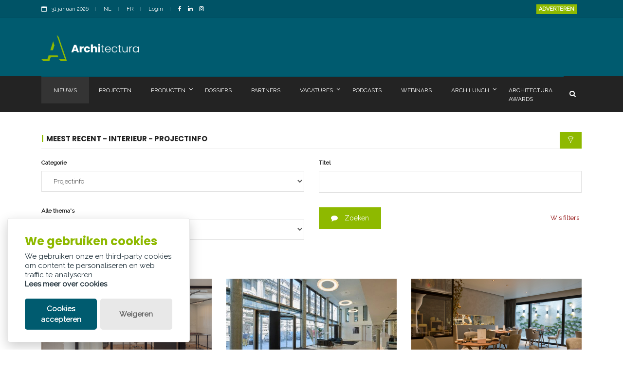

--- FILE ---
content_type: text/html; charset=utf-8
request_url: https://www.architectura.be/nl/nieuws/?page=8&category=Projectinfo&themecategory=Interieur
body_size: 10095
content:

<!doctype html>
<html lang="nl" class="no-js">
<head>
	<title>Nieuwsplatform over en voor de architectuur- en bouwsector</title>


	<meta charset="utf-8">
	<meta name="description" content="Architectura wil een zo volledig en relevant mogelijk portaalsite over architectuur en bouw vormen voor architecten, interieurarchitecten en ingenieurs.">
		<link rel="canonical" href="https://www.architectura.be/nl/nieuws/" />
	<meta name="author" content="Contentbureau Palindroom">

	<meta property="og:title" content="Nieuwsplatform over en voor de architectuur- en bouwsector" />
	<meta property="og:description" content="Architectura wil een zo volledig en relevant mogelijk portaalsite over architectuur en bouw vormen voor architecten, interieurarchitecten en ingenieurs." />
	<meta property="og:type" content="website" />
	<meta property="og:url" content="https://www.architectura.be/nl/nieuws/" />
	<meta property="og:image" content="https://architectura.be/assets/mockup.jpg" />
	
	<meta http-equiv="X-UA-Compatible" content="IE=edge">
	<meta name="viewport" content="width=device-width, initial-scale=1, maximum-scale=5">

	<link rel="preload" as="style" onload="this.onload=null;this.rel='stylesheet'" href="/css/modernmag-assets.min.css">
	<link rel="preload" as="style" onload="this.onload=null;this.rel='stylesheet'" href="/css/jquery.fancybox.min.css">
	<link rel="preload" as="style" onload="this.onload=null;this.rel='stylesheet'" href="/css/jquery-ui.min.css">
	<link rel="preload" as="style" onload="this.onload=null;this.rel='stylesheet'" href="/css/select2.min.css">
	<link rel="preload" as="style" onload="this.onload=null;this.rel='stylesheet'" href="/css/glowCookies.css">

	<link rel="stylesheet" type="text/css" href="/css/style.css?v=3">
	<link rel="stylesheet" type="text/css" href="/css/custom.css?v=2">

	



</head>
<body>
	<!-- Google Tag Manager (noscript) -->
<noscript>
    <iframe src="https://www.googletagmanager.com/ns.html?id=GTM-WP34KT"
            height="0" width="0" style="display:none;visibility:hidden"></iframe>
</noscript>
<!-- End Google Tag Manager (noscript) -->
<!-- Google Tag Manager -->
<script>
    (function (w, d, s, l, i) {
        w[l] = w[l] || []; w[l].push({
            'gtm.start':
                new Date().getTime(), event: 'gtm.js'
        }); var f = d.getElementsByTagName(s)[0],
            j = d.createElement(s), dl = l != 'dataLayer' ? '&l=' + l : ''; j.async = true; j.src =
                'https://www.googletagmanager.com/gtm.js?id=' + i + dl; f.parentNode.insertBefore(j, f);
    })(window, document, 'script', 'dataLayer', 'GTM-WP34KT');</script>
<!-- End Google Tag Manager -->
<!-- Google tag (gtag.js) -->
<script async src="https://www.googletagmanager.com/gtag/js?id=G-MQG1X99FJ2"></script>
<script>
    window.dataLayer = window.dataLayer || [];
    function gtag() { dataLayer.push(arguments); }
    gtag('js', new Date());

    gtag('config', 'G-MQG1X99FJ2');
</script>
	<div id="container">
		

<header class="clearfix">
	<div class="top-line">
		<div class="container">
			<div class="row">
				<div class="col-md-6 col-sm-9">
					<ul class="info-list">
						<li>
							<span class="live-time"><i class="fa fa-calendar-o"></i>31 januari 2026</span>
						</li>
						
						<li>
							<a href="https://www.architectura.be/nl/nieuws/">NL</a>

						</li>
						<li>
							<a href="https://www.architectura.be/fr/actualite/">FR</a>
						</li>
						<li>
							<a href="#" id="loginButton" data-toggle="modal" data-target="#loginModal">Login</a>
						</li>
						<li>
							<a class="facebook" href="https://www.facebook.com/Architectura.be/" aria-label="FacebookLink"><i class="fa fa-facebook"></i></a>
							<a class="linkedin" href="https://www.linkedin.com/company/architectura.be/" aria-label="LinkedinLink"><i class="fa fa-linkedin"></i></a>
							<a class="instagram" href="https://www.instagram.com/architectura.be/" aria-label="InstagramLink"><i class="fa fa-instagram"></i></a>
						</li>
					</ul>
				
				</div>
				<div class="col-md-6 col-sm-3">
					
					<ul class="info-list" style="float:right;">
							<li>
								<a href="/nl/adverteren/" style="color:#fff;text-transform:uppercase;font-weight:800;padding:2px 5px;background:#8eb900;">Adverteren</a>
							</li>
					</ul>
				</div>
			</div>
		</div>
	</div>
	<div class="header-banner-place">
		<div class="container">
			<a class="navbar-brand" href="/nl/">
				<img src="/assets/logo.png" alt="Logo architectura" style="width:200px;">
			</a>
				<div class="advertisement">
					<div class="leaderboard adunit" data-adunit="ARCH_SITE_LEADERBOARD_460X60_nl_1" data-dimensions="460x60" data-size-mapping="leaderboard"></div>
				</div>
		</div>
	</div>
	<nav class="navbar navbar-expand-lg navbar-dark bg-dark">
		<div class="container">
			<button class="navbar-toggler" type="button" data-toggle="collapse" data-target="#navbarSupportedContent" aria-controls="navbarSupportedContent" aria-expanded="false" aria-label="Toggle navigation">
				<span class="navbar-toggler-icon"></span>
			</button>
			<div class="collapse navbar-collapse" id="navbarSupportedContent">
				<ul class="navbar-nav mr-auto">
							<li class="nav-item active ">
								<a class="nav-link" href="/nl/nieuws/">
									Nieuws
								</a>
							</li>							
							<li class="nav-item  ">
								<a class="nav-link" href="/nl/projecten/">
									Projecten
								</a>
							</li>							
							<li class="nav-item  drop-link">
								<a class="nav-link" href="/nl/producten/">
									Producten
										<i class="fa fa-angle-down" aria-hidden="true"></i>
								</a>
									<ul class="dropdown">
										<li><a href="/nl/producten/">Producten</a></li>
										<li><a href="/nl/product-toevoegen/">Product toevoegen</a></li>
										<li><a href="/nl/product-tarieven/">Product tarieven</a></li>
									</ul>
							</li>							
							<li class="nav-item  ">
								<a class="nav-link" href="/nl/dossiers/">
									Dossiers
								</a>
							</li>							
							<li class="nav-item  ">
								<a class="nav-link" href="/nl/partners/">
									Partners
								</a>
							</li>							
							<li class="nav-item  drop-link">
								<a class="nav-link" href="/nl/vacatures/">
									Vacatures
										<i class="fa fa-angle-down" aria-hidden="true"></i>
								</a>
									<ul class="dropdown">
										<li><a href="/nl/vacatures/">Vacatures</a></li>
										<li><a href="/nl/vacature-tarieven/">Vacature tarieven</a></li>
									</ul>
							</li>							
							<li class="nav-item  ">
								<a class="nav-link" href="/nl/podcasts/">
									Podcasts
								</a>
							</li>							
							<li class="nav-item  ">
								<a class="nav-link" href="/nl/webinars/">
									Webinars
								</a>
							</li>							
							<li class="nav-item  drop-link">
								<a class="nav-link" href="#">
									Archilunch
										<i class="fa fa-angle-down" aria-hidden="true"></i>
								</a>
									<ul class="dropdown">
											<li><a href="/nl/archilunch/?Year=2025">2025</a></li>
											<li><a href="/nl/archilunch/?Year=2026">2026</a></li>
									</ul>
							</li>							
							<li class="nav-item  ">
								<a class="nav-link" href="/nl/architectura-awards/">
									Architectura Awards
								</a>
							</li>							
				</ul>
				<button class="btn btn-primary my-2 my-sm-0" style="background-color: transparent !important;border:none;" id="showSearchOverlap"><i class="fa fa-search"></i></button>
			</div>
		</div>
	</nav>
	<div class="top-line" style="display:none;background:#232323 !important;" id="searchOverlap">
		<div class="container">
			<form class="form-inline my-2 my-lg-0" method="get" action="/nl/zoeken/">
				<input class="form-control mr-sm-2" type="search" placeholder=Zoeken aria-label="Search" name="searchtext" style="width:100%;">
				<button class="btn btn-primary my-2 my-sm-0" type="submit" aria-label="search" style="background-color: transparent !important;"><i class="fa fa-search"></i></button>
			</form>
		</div>
	</div>	
</header>


		<section id="content-section">
    <div class="container">
        <div class="row">
            <div class="col-lg-12">
                <div class="title-section no-display">
                    <h1>Nieuws</h1>
                </div>

            </div>
        </div>
        <div class="row">
            <div class="col-lg-12">
                <div class="posts-block standard-box">
                    <div class="title-section">
                            <h2 class="custom-title">Meest recent - Interieur - Projectinfo <span onclick="toggleFilters()" class="toggle-filter-button" title="Zoek een Artikel"><i class="lnr lnr-funnel"></i></span></h2>
                    </div>
                    <div class="contact-form-box" id="filter-box">
                        <div class="title-section no-display">
                            <h2 class="custom-title"><span>Zoek een Artikel</span></h2>
                        </div>
                        <form id="comment-form">
                            <div class="row">
                                <div class="col-lg-6">
                                    <label for="Category">Categorie</label>
                                    <select id="Category" name="Category"><option value=""> </option>
<option selected="selected" value="Projectinfo">Projectinfo</option>
<option value="Opinie">Opinie</option>
<option value="De praatstoel">De praatstoel</option>
<option value="Productinfo">Productinfo</option>
<option value="Awards">Awards</option>
<option value="Raar maar waar">Raar maar waar</option>
<option value="Gewikt en gewogen">Gewikt en gewogen</option>
<option value="Internationaal">Internationaal</option>
<option value="Sectornieuws">Sectornieuws</option>
<option value="Duurzaamheid">Duurzaamheid</option>
<option value="Evenementen">Evenementen</option>
<option value="Varia">Varia</option>
<option value="Video">Video</option>
</select>
                                    <label for="ThemeCategory">Alle thema&#x27;s</label>
                                    <select id="ThemeCategory" name="ThemeCategory"><option value=""> </option>
<option value="Architectuur">Architectuur</option>
<option selected="selected" value="Interieur">Interieur</option>
<option value="Technieken">Technieken</option>
</select>
                                    <input class="input-validation-error" id="Company" name="Company" type="hidden" value="" />
                                </div>
                                <div class="col-lg-6">
                                    <label for="Search">Titel</label>
                                    <input class="input-validation-error" id="Search" name="Search" type="text" value="" />
                                    <button type="submit" id="submit-contact" class="btn btn-primary">
                                        <i class="fa fa-comment"></i> Zoeken
                                    </button>
                                    <div style="float:right;padding: 12px 5px;"><a href="/nl/nieuws/" style="color:darkred;">Wis filters</a></div>
                                </div>
                            </div>
                        </form>
                    </div>


    <div class="row">
			<div class="col-lg-4 col-md-6">
				<div class="news-post standart-post">
					<div class="post-image">
							<a href="/nl/nieuws/werken-tussen-kunst-in-oude-snoepfabriek/">
								<picture>
									<source srcset="/media/t4bdetn5/foto1.jpg?width=640&amp;height=360&amp;v=1db6da02b524b10" media="(min-width: 641px)">
									<img src="/media/t4bdetn5/foto1.jpg?width=640&amp;height=360&amp;v=1db6da02b524b10" alt="image" loading="lazy">
								</picture>
							</a>
							<a href="/nl/nieuws/werken-tussen-kunst-in-oude-snoepfabriek/" class="category category-tech">Projectinfo</a>
					</div>
					<h2><a href="/nl/nieuws/werken-tussen-kunst-in-oude-snoepfabriek/">Werken tussen kunst in oude snoepfabriek</a></h2>
				</div>
			</div>
			<div class="col-lg-4 col-md-6">
				<div class="news-post standart-post">
					<div class="post-image">
							<a href="/nl/nieuws/reconstructie-kantoorgebouw-tweed-met-duurzame-emco-entreematten/">
								<picture>
									<source srcset="/media/eurjtdas/foto1.jpg?width=640&amp;height=360&amp;v=1db6d9bdf482f90" media="(min-width: 641px)">
									<img src="/media/eurjtdas/foto1.jpg?width=640&amp;height=360&amp;v=1db6d9bdf482f90" alt="image" loading="lazy">
								</picture>
							</a>
							<a href="/nl/nieuws/reconstructie-kantoorgebouw-tweed-met-duurzame-emco-entreematten/" class="category category-tech">Projectinfo</a>
					</div>
					<h2><a href="/nl/nieuws/reconstructie-kantoorgebouw-tweed-met-duurzame-emco-entreematten/">Reconstructie kantoorgebouw Tweed met duurzame emco entreematten</a></h2>
				</div>
			</div>
			<div class="col-lg-4 col-md-6">
				<div class="news-post standart-post">
					<div class="post-image">
							<a href="/nl/nieuws/maries-corner-liefdesverhaal-tussen-design-en-gastronomie/">
								<picture>
									<source srcset="/media/xcqbhifi/foto1.jpg?width=640&amp;height=360&amp;v=1db6d9af6bcef90" media="(min-width: 641px)">
									<img src="/media/xcqbhifi/foto1.jpg?width=640&amp;height=360&amp;v=1db6d9af6bcef90" alt="image" loading="lazy">
								</picture>
							</a>
							<a href="/nl/nieuws/maries-corner-liefdesverhaal-tussen-design-en-gastronomie/" class="category category-tech">Projectinfo</a>
					</div>
					<h2><a href="/nl/nieuws/maries-corner-liefdesverhaal-tussen-design-en-gastronomie/">Marie&#x27;s Corner: liefdesverhaal tussen design en gastronomie</a></h2>
				</div>
			</div>
			<div class="col-lg-4 col-md-6">
				<div class="news-post standart-post">
					<div class="post-image">
							<a href="/nl/nieuws/ontwerpteam-trans-util-ces-geeft-iconisch-aarlen-triergebouw-in-europese-wijk-duurzame-toekomst/">
								<picture>
									<source srcset="/media/peqkqvs0/foto1.jpg?width=640&amp;height=360&amp;v=1db6d9aa1aaad30" media="(min-width: 641px)">
									<img src="/media/peqkqvs0/foto1.jpg?width=640&amp;height=360&amp;v=1db6d9aa1aaad30" alt="image" loading="lazy">
								</picture>
							</a>
							<a href="/nl/nieuws/ontwerpteam-trans-util-ces-geeft-iconisch-aarlen-triergebouw-in-europese-wijk-duurzame-toekomst/" class="category category-tech">Projectinfo</a>
					</div>
					<h2><a href="/nl/nieuws/ontwerpteam-trans-util-ces-geeft-iconisch-aarlen-triergebouw-in-europese-wijk-duurzame-toekomst/">Ontwerpteam TRANS-Util-CES geeft iconisch Aarlen-Triergebouw in Europese wijk duurzame toekomst </a></h2>
				</div>
			</div>
			<div class="col-lg-4 col-md-6">
				<div class="news-post standart-post">
					<div class="post-image">
							<a href="/nl/nieuws/dynamische-gevel-verleent-kantoorgebouw-ceva-logistics-uitgesproken-identiteit-bastion-architecten/">
								<picture>
									<source srcset="/media/izueas0l/foto1.jpg?width=640&amp;height=360&amp;v=1db6d909bc9bf50" media="(min-width: 641px)">
									<img src="/media/izueas0l/foto1.jpg?width=640&amp;height=360&amp;v=1db6d909bc9bf50" alt="image" loading="lazy">
								</picture>
							</a>
							<a href="/nl/nieuws/dynamische-gevel-verleent-kantoorgebouw-ceva-logistics-uitgesproken-identiteit-bastion-architecten/" class="category category-tech">Projectinfo</a>
					</div>
					<h2><a href="/nl/nieuws/dynamische-gevel-verleent-kantoorgebouw-ceva-logistics-uitgesproken-identiteit-bastion-architecten/">Dynamische gevel verleent kantoorgebouw Ceva Logistics uitgesproken identiteit (Bastion Architecten)</a></h2>
				</div>
			</div>
			<div class="col-lg-4 col-md-6">
				<div class="news-post standart-post">
					<div class="post-image">
							<a href="/nl/nieuws/ding-uitbreiding-in-wording-de-definitieve-plannen/">
								<picture>
									<source srcset="/media/fxqlexx2/foto1.jpg?width=640&amp;height=360&amp;v=1db6d90b13f5e80" media="(min-width: 641px)">
									<img src="/media/fxqlexx2/foto1.jpg?width=640&amp;height=360&amp;v=1db6d90b13f5e80" alt="image" loading="lazy">
								</picture>
							</a>
							<a href="/nl/nieuws/ding-uitbreiding-in-wording-de-definitieve-plannen/" class="category category-tech">Projectinfo</a>
					</div>
					<h2><a href="/nl/nieuws/ding-uitbreiding-in-wording-de-definitieve-plannen/">DING, uitbreiding in wording: de definitieve plannen</a></h2>
				</div>
			</div>
			<div class="col-lg-4 col-md-6">
				<div class="news-post standart-post">
					<div class="post-image">
							<a href="/nl/nieuws/kantorencomplex-in-the-yard-van-salens-architecten-houdt-werknemers-fit-en-gezond/">
								<picture>
									<source srcset="/media/pnan14l4/foto1.jpg?width=640&amp;height=360&amp;v=1db6d8874a54690" media="(min-width: 641px)">
									<img src="/media/pnan14l4/foto1.jpg?width=640&amp;height=360&amp;v=1db6d8874a54690" alt="image" loading="lazy">
								</picture>
							</a>
							<a href="/nl/nieuws/kantorencomplex-in-the-yard-van-salens-architecten-houdt-werknemers-fit-en-gezond/" class="category category-tech">Projectinfo</a>
					</div>
					<h2><a href="/nl/nieuws/kantorencomplex-in-the-yard-van-salens-architecten-houdt-werknemers-fit-en-gezond/">Kantorencomplex In The Yard van Salens Architecten houdt werknemers fit en gezond</a></h2>
				</div>
			</div>
			<div class="col-lg-4 col-md-6">
				<div class="news-post standart-post">
					<div class="post-image">
							<a href="/nl/nieuws/nieuwe-lichte-leefruimte-in-bel-etage-door-polygoon-architectuur/">
								<picture>
									<source srcset="/media/0aabzy5u/foto1.jpg?width=640&amp;height=360&amp;v=1db6d812bc37480" media="(min-width: 641px)">
									<img src="/media/0aabzy5u/foto1.jpg?width=640&amp;height=360&amp;v=1db6d812bc37480" alt="image" loading="lazy">
								</picture>
							</a>
							<a href="/nl/nieuws/nieuwe-lichte-leefruimte-in-bel-etage-door-polygoon-architectuur/" class="category category-tech">Projectinfo</a>
					</div>
					<h2><a href="/nl/nieuws/nieuwe-lichte-leefruimte-in-bel-etage-door-polygoon-architectuur/">Nieuwe lichte leefruimte in bel-etage door POLYGOON Architectuur</a></h2>
				</div>
			</div>
			<div class="col-lg-4 col-md-6">
				<div class="news-post standart-post">
					<div class="post-image">
							<a href="/nl/nieuws/klassieke-en-moderne-elementen-verzoend-in-renovatie-rietveldhouse/">
								<picture>
									<source srcset="/media/1d3fqimx/foto1.jpg?width=640&amp;height=360&amp;v=1db6d7ee8c086c0" media="(min-width: 641px)">
									<img src="/media/1d3fqimx/foto1.jpg?width=640&amp;height=360&amp;v=1db6d7ee8c086c0" alt="image" loading="lazy">
								</picture>
							</a>
							<a href="/nl/nieuws/klassieke-en-moderne-elementen-verzoend-in-renovatie-rietveldhouse/" class="category category-tech">Projectinfo</a>
					</div>
					<h2><a href="/nl/nieuws/klassieke-en-moderne-elementen-verzoend-in-renovatie-rietveldhouse/">Klassieke en moderne elementen verzoend in renovatie Rietveldhouse</a></h2>
				</div>
			</div>
			<div class="col-lg-4 col-md-6">
				<div class="news-post standart-post">
					<div class="post-image">
							<a href="/nl/nieuws/licht-vloersysteem-met-een-beperkte-opbouw-in-antwerps-sterrenhotel/">
								<picture>
									<source srcset="/media/5scbaoxc/foto1.jpg?width=640&amp;height=360&amp;v=1db6d7bb150d030" media="(min-width: 641px)">
									<img src="/media/5scbaoxc/foto1.jpg?width=640&amp;height=360&amp;v=1db6d7bb150d030" alt="image" loading="lazy">
								</picture>
							</a>
							<a href="/nl/nieuws/licht-vloersysteem-met-een-beperkte-opbouw-in-antwerps-sterrenhotel/" class="category category-tech">Projectinfo</a>
					</div>
					<h2><a href="/nl/nieuws/licht-vloersysteem-met-een-beperkte-opbouw-in-antwerps-sterrenhotel/">Licht vloersysteem met een beperkte opbouw in Antwerps sterrenhotel</a></h2>
				</div>
			</div>
			<div class="col-lg-4 col-md-6">
				<div class="news-post standart-post">
					<div class="post-image">
							<a href="/nl/nieuws/mud-residence-boetseer-je-verblijf-tot-bold-living/">
								<picture>
									<source srcset="/media/arkcgdgf/foto1.jpg?width=640&amp;height=360&amp;v=1db6d7aebbf1d90" media="(min-width: 641px)">
									<img src="/media/arkcgdgf/foto1.jpg?width=640&amp;height=360&amp;v=1db6d7aebbf1d90" alt="image" loading="lazy">
								</picture>
							</a>
							<a href="/nl/nieuws/mud-residence-boetseer-je-verblijf-tot-bold-living/" class="category category-tech">Projectinfo</a>
					</div>
					<h2><a href="/nl/nieuws/mud-residence-boetseer-je-verblijf-tot-bold-living/">MUD residence: boetseer je verblijf tot bold living</a></h2>
				</div>
			</div>
			<div class="col-lg-4 col-md-6">
				<div class="news-post standart-post">
					<div class="post-image">
							<a href="/nl/nieuws/nieuw-hoofdkantoor-van-zon-indrukwekkend-future-proof-gebouw/">
								<picture>
									<source srcset="/media/npmakf45/foto1.jpg?width=640&amp;height=360&amp;v=1db6d79e34d5c90" media="(min-width: 641px)">
									<img src="/media/npmakf45/foto1.jpg?width=640&amp;height=360&amp;v=1db6d79e34d5c90" alt="image" loading="lazy">
								</picture>
							</a>
							<a href="/nl/nieuws/nieuw-hoofdkantoor-van-zon-indrukwekkend-future-proof-gebouw/" class="category category-tech">Projectinfo</a>
					</div>
					<h2><a href="/nl/nieuws/nieuw-hoofdkantoor-van-zon-indrukwekkend-future-proof-gebouw/">Nieuw hoofdkantoor Van Zon: indrukwekkend future-proof gebouw</a></h2>
				</div>
			</div>
			<div class="col-lg-4 col-md-6">
				<div class="news-post standart-post">
					<div class="post-image">
							<a href="/nl/nieuws/bijna-energie-neutraal-schoolgebouw-met-aandacht-voor-akoestisch-binnenklimaat/">
								<picture>
									<source srcset="/media/nkbcsm4y/foto1.jpg?width=640&amp;height=360&amp;v=1db6cf323e82230" media="(min-width: 641px)">
									<img src="/media/nkbcsm4y/foto1.jpg?width=640&amp;height=360&amp;v=1db6cf323e82230" alt="image" loading="lazy">
								</picture>
							</a>
							<a href="/nl/nieuws/bijna-energie-neutraal-schoolgebouw-met-aandacht-voor-akoestisch-binnenklimaat/" class="category category-tech">Projectinfo</a>
					</div>
					<h2><a href="/nl/nieuws/bijna-energie-neutraal-schoolgebouw-met-aandacht-voor-akoestisch-binnenklimaat/">Bijna Energie Neutraal schoolgebouw met aandacht voor akoestisch binnenklimaat </a></h2>
				</div>
			</div>
			<div class="col-lg-4 col-md-6">
				<div class="news-post standart-post">
					<div class="post-image">
							<a href="/nl/nieuws/securex-kiest-voor-een-stijlvol-kantoorinterieur-met-drisag/">
								<picture>
									<source srcset="/media/1q0ey2dk/foto1.jpg?width=640&amp;height=360&amp;v=1db6cf26fc309a0" media="(min-width: 641px)">
									<img src="/media/1q0ey2dk/foto1.jpg?width=640&amp;height=360&amp;v=1db6cf26fc309a0" alt="image" loading="lazy">
								</picture>
							</a>
							<a href="/nl/nieuws/securex-kiest-voor-een-stijlvol-kantoorinterieur-met-drisag/" class="category category-tech">Projectinfo</a>
					</div>
					<h2><a href="/nl/nieuws/securex-kiest-voor-een-stijlvol-kantoorinterieur-met-drisag/">Securex kiest voor een stijlvol kantoorinterieur met Drisag</a></h2>
				</div>
			</div>
			<div class="col-lg-4 col-md-6">
				<div class="news-post standart-post">
					<div class="post-image">
							<a href="/nl/nieuws/belevingswinkel-op-maat-van-kinderen-deusjevoo/">
								<picture>
									<source srcset="/media/hvah3m2n/foto1.jpg?width=640&amp;height=360&amp;v=1db6cec6dcb18f0" media="(min-width: 641px)">
									<img src="/media/hvah3m2n/foto1.jpg?width=640&amp;height=360&amp;v=1db6cec6dcb18f0" alt="image" loading="lazy">
								</picture>
							</a>
							<a href="/nl/nieuws/belevingswinkel-op-maat-van-kinderen-deusjevoo/" class="category category-tech">Projectinfo</a>
					</div>
					<h2><a href="/nl/nieuws/belevingswinkel-op-maat-van-kinderen-deusjevoo/">Belevingswinkel op maat van kinderen (Deusjevoo)</a></h2>
				</div>
			</div>
			<div class="col-lg-4 col-md-6">
				<div class="news-post standart-post">
					<div class="post-image">
							<a href="/nl/nieuws/uau-collectiv-ontwerpt-eigen-inspirerende-kantooromgeving/">
								<picture>
									<source srcset="/media/wnjlfjnk/foto1.jpg?width=640&amp;height=360&amp;v=1db6ce8721d58e0" media="(min-width: 641px)">
									<img src="/media/wnjlfjnk/foto1.jpg?width=640&amp;height=360&amp;v=1db6ce8721d58e0" alt="image" loading="lazy">
								</picture>
							</a>
							<a href="/nl/nieuws/uau-collectiv-ontwerpt-eigen-inspirerende-kantooromgeving/" class="category category-tech">Projectinfo</a>
					</div>
					<h2><a href="/nl/nieuws/uau-collectiv-ontwerpt-eigen-inspirerende-kantooromgeving/">UAU collectiv ontwerpt eigen inspirerende kantooromgeving</a></h2>
				</div>
			</div>
			<div class="col-lg-4 col-md-6">
				<div class="news-post standart-post">
					<div class="post-image">
							<a href="/nl/nieuws/the-view-kantoor-guesthouse/">
								<picture>
									<source srcset="/media/0tpho0a5/foto1.jpg?width=640&amp;height=360&amp;v=1db6ce84bb112f0" media="(min-width: 641px)">
									<img src="/media/0tpho0a5/foto1.jpg?width=640&amp;height=360&amp;v=1db6ce84bb112f0" alt="image" loading="lazy">
								</picture>
							</a>
							<a href="/nl/nieuws/the-view-kantoor-guesthouse/" class="category category-tech">Projectinfo</a>
					</div>
					<h2><a href="/nl/nieuws/the-view-kantoor-guesthouse/">The View: kantoor &amp; guesthouse</a></h2>
				</div>
			</div>
			<div class="col-lg-4 col-md-6">
				<div class="news-post standart-post">
					<div class="post-image">
							<a href="/nl/nieuws/van-mechanische-maalderij-tot-dierenartspraktijk/">
								<picture>
									<source srcset="/media/5xsohv5c/foto1.jpg?width=640&amp;height=360&amp;v=1db6ce829f27690" media="(min-width: 641px)">
									<img src="/media/5xsohv5c/foto1.jpg?width=640&amp;height=360&amp;v=1db6ce829f27690" alt="image" loading="lazy">
								</picture>
							</a>
							<a href="/nl/nieuws/van-mechanische-maalderij-tot-dierenartspraktijk/" class="category category-tech">Projectinfo</a>
					</div>
					<h2><a href="/nl/nieuws/van-mechanische-maalderij-tot-dierenartspraktijk/">Van mechanische maalderij tot dierenartspraktijk</a></h2>
				</div>
			</div>
			<div class="col-lg-4 col-md-6">
				<div class="news-post standart-post">
					<div class="post-image">
							<a href="/nl/nieuws/beddeleem-pakt-interieur-fedex-kantoren-aan/">
								<picture>
									<source srcset="/media/um4b4uvt/foto1.jpg?width=640&amp;height=360&amp;v=1db6ce781873a90" media="(min-width: 641px)">
									<img src="/media/um4b4uvt/foto1.jpg?width=640&amp;height=360&amp;v=1db6ce781873a90" alt="image" loading="lazy">
								</picture>
							</a>
							<a href="/nl/nieuws/beddeleem-pakt-interieur-fedex-kantoren-aan/" class="category category-tech">Projectinfo</a>
					</div>
					<h2><a href="/nl/nieuws/beddeleem-pakt-interieur-fedex-kantoren-aan/">Beddeleem pakt interieur FedEx-kantoren aan</a></h2>
				</div>
			</div>
			<div class="col-lg-4 col-md-6">
				<div class="news-post standart-post">
					<div class="post-image">
							<a href="/nl/nieuws/sint-odulphuskerk-in-borgloon-minutieus-en-gracieus-gerestaureerd/">
								<picture>
									<source srcset="/media/43vjl51p/foto1.jpg?width=640&amp;height=360&amp;v=1db6ce6e8df7c80" media="(min-width: 641px)">
									<img src="/media/43vjl51p/foto1.jpg?width=640&amp;height=360&amp;v=1db6ce6e8df7c80" alt="image" loading="lazy">
								</picture>
							</a>
							<a href="/nl/nieuws/sint-odulphuskerk-in-borgloon-minutieus-en-gracieus-gerestaureerd/" class="category category-tech">Projectinfo</a>
					</div>
					<h2><a href="/nl/nieuws/sint-odulphuskerk-in-borgloon-minutieus-en-gracieus-gerestaureerd/">Sint-Odulphuskerk in Borgloon minutieus en gracieus gerestaureerd</a></h2>
				</div>
			</div>
			<div class="col-lg-4 col-md-6">
				<div class="news-post standart-post">
					<div class="post-image">
							<a href="/nl/nieuws/jules-bordet-instituut-rustgevende-omgeving-voor-patienten-en-personeel/">
								<picture>
									<source srcset="/media/2qnlq45d/foto1.jpg?width=640&amp;height=360&amp;v=1db6ce6c3d18e10" media="(min-width: 641px)">
									<img src="/media/2qnlq45d/foto1.jpg?width=640&amp;height=360&amp;v=1db6ce6c3d18e10" alt="image" loading="lazy">
								</picture>
							</a>
							<a href="/nl/nieuws/jules-bordet-instituut-rustgevende-omgeving-voor-patienten-en-personeel/" class="category category-tech">Projectinfo</a>
					</div>
					<h2><a href="/nl/nieuws/jules-bordet-instituut-rustgevende-omgeving-voor-patienten-en-personeel/">Jules Bordet Instituut: rustgevende omgeving voor pati&#xEB;nten &#xE9;n personeel</a></h2>
				</div>
			</div>
			<div class="col-lg-4 col-md-6">
				<div class="news-post standart-post">
					<div class="post-image">
							<a href="/nl/nieuws/hewlett-packard-enterprise-kiest-voor-circulaire-kantooromgeving/">
								<picture>
									<source srcset="/media/52bluhux/foto1.jpg?width=640&amp;height=360&amp;v=1db6ce648bb3d70" media="(min-width: 641px)">
									<img src="/media/52bluhux/foto1.jpg?width=640&amp;height=360&amp;v=1db6ce648bb3d70" alt="image" loading="lazy">
								</picture>
							</a>
							<a href="/nl/nieuws/hewlett-packard-enterprise-kiest-voor-circulaire-kantooromgeving/" class="category category-tech">Projectinfo</a>
					</div>
					<h2><a href="/nl/nieuws/hewlett-packard-enterprise-kiest-voor-circulaire-kantooromgeving/">Hewlett Packard Enterprise kiest voor circulaire kantooromgeving</a></h2>
				</div>
			</div>
			<div class="col-lg-4 col-md-6">
				<div class="news-post standart-post">
					<div class="post-image">
							<a href="/nl/nieuws/een-industrieel-kantoor-dat-doet-denken-aan-thuis/">
								<picture>
									<source srcset="/media/2umpezxo/foto1.jpg?width=640&amp;height=360&amp;v=1db6ce5a6f1b2d0" media="(min-width: 641px)">
									<img src="/media/2umpezxo/foto1.jpg?width=640&amp;height=360&amp;v=1db6ce5a6f1b2d0" alt="image" loading="lazy">
								</picture>
							</a>
							<a href="/nl/nieuws/een-industrieel-kantoor-dat-doet-denken-aan-thuis/" class="category category-tech">Projectinfo</a>
					</div>
					<h2><a href="/nl/nieuws/een-industrieel-kantoor-dat-doet-denken-aan-thuis/">Een industrieel kantoor dat doet denken aan thuis</a></h2>
				</div>
			</div>
			<div class="col-lg-4 col-md-6">
				<div class="news-post standart-post">
					<div class="post-image">
							<a href="/nl/nieuws/magisch-wintergloed-lichtparcours-in-brugge/">
								<picture>
									<source srcset="/media/k43m1nlc/foto1.jpg?width=640&amp;height=360&amp;v=1db6ce54d2bfa80" media="(min-width: 641px)">
									<img src="/media/k43m1nlc/foto1.jpg?width=640&amp;height=360&amp;v=1db6ce54d2bfa80" alt="image" loading="lazy">
								</picture>
							</a>
							<a href="/nl/nieuws/magisch-wintergloed-lichtparcours-in-brugge/" class="category category-tech">Projectinfo</a>
					</div>
					<h2><a href="/nl/nieuws/magisch-wintergloed-lichtparcours-in-brugge/">Magisch Wintergloed lichtparcours in Brugge</a></h2>
				</div>
			</div>
    </div>
	<div class="row">
		<div class="col-lg-12">
			<ul class="pagination-list">
						<li><a href="/nl/nieuws/?page=7&amp;search=&amp;category=Projectinfo&amp;themecategory=Interieur">Vorige </a></li>
						<li><a href="/nl/nieuws/?page=1&amp;search=&amp;category=Projectinfo&amp;themecategory=Interieur">Eerste </a></li>
						<li><a href="/nl/nieuws/?page=6&amp;search=&amp;category=Projectinfo&amp;themecategory=Interieur" class="">6 </a></li>
						<li><a href="/nl/nieuws/?page=7&amp;search=&amp;category=Projectinfo&amp;themecategory=Interieur" class="">7 </a></li>
						<li><a href="/nl/nieuws/?page=8&amp;search=&amp;category=Projectinfo&amp;themecategory=Interieur" class=" active">8 </a></li>
						<li><a href="/nl/nieuws/?page=9&amp;search=&amp;category=Projectinfo&amp;themecategory=Interieur" class="">9 </a></li>
						<li><a href="/nl/nieuws/?page=10&amp;search=&amp;category=Projectinfo&amp;themecategory=Interieur" class="">10 </a></li>
						<li><a href="/nl/nieuws/?page=18&amp;search=&amp;category=Projectinfo&amp;themecategory=Interieur">Laatste </a></li>
						<li><a href="/nl/nieuws/?page=9&amp;search=&amp;category=Projectinfo&amp;themecategory=Interieur">Volgende </a></li>
			</ul>
		</div>
	</div>

				</div>
			</div>
		</div>
			<div class="more-from-news partnerbanners">
		<div class="title-section">
			<h2 class="custom-title" style="margin-bottom:15px;">Onze partners</h2>
		</div>
		<div class="row">
				<div class="col-lg-2 col-md-3 col-sm-4 col-6">
					<div class="news-post thumb-post">
						<div class="post-image">
							<div class="adunit" data-adunit="ARCH_SITE_PARTNER_100x100_NL_1" data-dimensions="100x100" data-size-mapping="partnerbanner">
							</div>
						</div>
					</div>
				</div>
				<div class="col-lg-2 col-md-3 col-sm-4 col-6">
					<div class="news-post thumb-post">
						<div class="post-image">
							<div class="adunit" data-adunit="ARCH_SITE_PARTNER_100x100_NL_2" data-dimensions="100x100" data-size-mapping="partnerbanner">
							</div>
						</div>
					</div>
				</div>
				<div class="col-lg-2 col-md-3 col-sm-4 col-6">
					<div class="news-post thumb-post">
						<div class="post-image">
							<div class="adunit" data-adunit="ARCH_SITE_PARTNER_100x100_NL_3" data-dimensions="100x100" data-size-mapping="partnerbanner">
							</div>
						</div>
					</div>
				</div>
				<div class="col-lg-2 col-md-3 col-sm-4 col-6">
					<div class="news-post thumb-post">
						<div class="post-image">
							<div class="adunit" data-adunit="ARCH_SITE_PARTNER_100x100_NL_4" data-dimensions="100x100" data-size-mapping="partnerbanner">
							</div>
						</div>
					</div>
				</div>
				<div class="col-lg-2 col-md-3 col-sm-4 col-6">
					<div class="news-post thumb-post">
						<div class="post-image">
							<div class="adunit" data-adunit="ARCH_SITE_PARTNER_100x100_NL_5" data-dimensions="100x100" data-size-mapping="partnerbanner">
							</div>
						</div>
					</div>
				</div>
				<div class="col-lg-2 col-md-3 col-sm-4 col-6">
					<div class="news-post thumb-post">
						<div class="post-image">
							<div class="adunit" data-adunit="ARCH_SITE_PARTNER_100x100_NL_6" data-dimensions="100x100" data-size-mapping="partnerbanner">
							</div>
						</div>
					</div>
				</div>
				<div class="col-lg-2 col-md-3 col-sm-4 col-6">
					<div class="news-post thumb-post">
						<div class="post-image">
							<div class="adunit" data-adunit="ARCH_SITE_PARTNER_100x100_NL_7" data-dimensions="100x100" data-size-mapping="partnerbanner">
							</div>
						</div>
					</div>
				</div>
				<div class="col-lg-2 col-md-3 col-sm-4 col-6">
					<div class="news-post thumb-post">
						<div class="post-image">
							<div class="adunit" data-adunit="ARCH_SITE_PARTNER_100x100_NL_8" data-dimensions="100x100" data-size-mapping="partnerbanner">
							</div>
						</div>
					</div>
				</div>
				<div class="col-lg-2 col-md-3 col-sm-4 col-6">
					<div class="news-post thumb-post">
						<div class="post-image">
							<div class="adunit" data-adunit="ARCH_SITE_PARTNER_100x100_NL_9" data-dimensions="100x100" data-size-mapping="partnerbanner">
							</div>
						</div>
					</div>
				</div>
				<div class="col-lg-2 col-md-3 col-sm-4 col-6">
					<div class="news-post thumb-post">
						<div class="post-image">
							<div class="adunit" data-adunit="ARCH_SITE_PARTNER_100x100_NL_10" data-dimensions="100x100" data-size-mapping="partnerbanner">
							</div>
						</div>
					</div>
				</div>
				<div class="col-lg-2 col-md-3 col-sm-4 col-6">
					<div class="news-post thumb-post">
						<div class="post-image">
							<div class="adunit" data-adunit="ARCH_SITE_PARTNER_100x100_NL_11" data-dimensions="100x100" data-size-mapping="partnerbanner">
							</div>
						</div>
					</div>
				</div>
				<div class="col-lg-2 col-md-3 col-sm-4 col-6">
					<div class="news-post thumb-post">
						<div class="post-image">
							<div class="adunit" data-adunit="ARCH_SITE_PARTNER_100x100_NL_12" data-dimensions="100x100" data-size-mapping="partnerbanner">
							</div>
						</div>
					</div>
				</div>
		</div>
	</div>




	</div>
</section>
		

<footer>
    <div class="container">
        <div class="up-footer">
            <div class="row">
                <div class="col-lg-4 col-md-6">
                    <div class="footer-widget text-widget">
                        <h1><a href="/nl/"><img src="/assets/logo-small.png" alt=""></a></h1>
                        <p>
                            Lazarijstraat 168 <br />
                            3500 Hasselt <br />
                            info@architectura.be
                        </p>
                        <ul class="social-icons">
                                <li><a class="facebook" href="https://www.facebook.com/Architectura.be/"><i class="fa fa-facebook"></i></a></li>
                                <li><a class="linkedin" href="https://www.linkedin.com/company/architectura.be/"><i class="fa fa-linkedin"></i></a></li>
                                <li><a class="instagram" href="https://www.instagram.com/architectura.be/"><i class="fa fa-instagram"></i></a></li>
                        </ul>
                    </div>
                </div>
                    <div class="col-lg-4 col-md-6">
                        <div class="footer-widget popular-widget">
                            <h1>Nieuwsbrief</h1>
                            <a class="button" href="/nl/nieuwsbrief/">
                                <i class="fa fa-newspaper-o"></i> Abonneren
                            </a>
                        </div>
                    </div>
                <div class="col-lg-4 col-md-6">
                    <div class="footer-widget featured-widget">
                        <h1>Praktische info</h1>
                            <ul class="list-news">
                                    <li>
                                        <h2><a href="/nl/agenda/">Agenda</a></h2>
                                    </li>
                                    <li>
                                        <h2><a href="/nl/over-ons/">Over ons</a></h2>
                                    </li>
                                    <li>
                                        <h2><a href="/nl/adverteren/">Adverteren</a></h2>
                                    </li>
                                    <li>
                                        <h2><a href="/nl/contact/">Contact</a></h2>
                                    </li>
                            </ul>
                    </div>
                </div>
            </div>
        </div>
        <div class="down-footer">
            <ul class="list-footer">
                        <li>
                            <a href="/nl/policies/privacy-policy/">Privacy policy</a>
                        </li>
                        <li>
                            <a href="/nl/policies/cookie-policy/">Cookie policy</a>
                        </li>
                        <li>
                            <a href="/nl/policies/legal-disclaimer/">Legal disclaimer</a>
                        </li>
            </ul>
            <p>&copy; Copyright Palindroom 2026<a href="#" class="go-top"><i class="fa fa-caret-up" aria-hidden="true"></i></a></p>
        </div>
    </div>
</footer>
	</div>
	
<script src="https://cdnjs.cloudflare.com/ajax/libs/jquery/3.4.1/jquery.min.js"></script>
<script src="https://cdnjs.cloudflare.com/ajax/libs/jquery-validate/1.19.0/jquery.validate.min.js"></script>
<script src="https://cdnjs.cloudflare.com/ajax/libs/jquery-validation-unobtrusive/3.2.11/jquery.validate.unobtrusive.min.js"></script>

<div class="login-form">
        <div class="modal fade" id="loginModal" tabindex="-1" role="dialog" aria-hidden="true">
            <div class="modal-dialog" role="document">
                <div class="modal-content">
                    <div class="modal-body">
                        <div class="title-section">
                            <h2>Login</h2>
                        </div>
                        <div id="login-form">
                                <div id="login-form">
<form action="/nl/nieuws/?page=8&amp;category=Projectinfo&amp;themecategory=Interieur" enctype="multipart/form-data" id="loginForm" method="post">                                        <div class="mb-3">
                                            <label class="form-label" for="loginModel_Username">E-mail</label>
                                            <input class="form-control" type="text" data-val="true" data-val-required="The User name field is required." id="loginModel_Username" name="loginModel.Username" value="" />
                                            <span class="form-text text-danger field-validation-valid" data-valmsg-for="loginModel.Username" data-valmsg-replace="true"></span>
                                        </div>
                                        <div class="mb-3">
                                            <label class="form-label" for="loginModel_Password">Wachtwoord</label>
                                            <input class="form-control" type="password" data-val="true" data-val-length="The field Password must be a string with a maximum length of 256." data-val-length-max="256" data-val-required="The Password field is required." id="loginModel_Password" maxlength="256" name="loginModel.Password" />
                                            <span class="form-text text-danger field-validation-valid" data-valmsg-for="loginModel.Password" data-valmsg-replace="true"></span>
                                        </div>
                                        <div class="mb-3 form-check">
                                            <input class="form-check-input" type="checkbox" data-val="true" data-val-required="The Remember me? field is required." id="loginModel_RememberMe" name="loginModel.RememberMe" value="true">
                                            <label class="form-check-label" for="loginModel_RememberMe">
                                                Ingelogd blijven?
                                            </label>
                                        </div>
                                        <button type="submit" class="btn btn-primary" id="login-submit"><i class="fa fa-paper-plane"></i>Login</button>
<input name="__RequestVerificationToken" type="hidden" value="CfDJ8NYhD27nP0ZPupoIp6BFYb9pyiAvpvAa9Ku51gbdNDAr15-1Lk3WdsHItRI0tzwKFhY_QrzGXlnTvFcJc4h8AIbOGsUAMdYarNWM-R1qD5q0anNz8Om3p_B43a02DkYc_EwIdPzHa9q4_nPqu2VhF7w" /><input name="ufprt" type="hidden" value="[base64]" /><input name="loginModel.RememberMe" type="hidden" value="false"></form>                                </div>
                                <p>
                                    Nog geen account? <a href="/nl/registreer/" class="link">Registreer hier</a><br />
                                    Wachtwoord vergeten? <a href="/nl/registreer/wachtwoord-reset/" class="link">Reset wachtwoord</a>
                                </p>
                        </div>
                    </div>
                </div>
            </div>
        </div>

</div>


	<script type="text/javascript" src="/js/popper.js"></script>
	<script type="text/javascript" src="/js/modernmag-plugins.min.js"></script>
	<script type="text/javascript" src="/js/bootstrap.min.js"></script>
	<script type="text/javascript" src="/js/script.js?v=2"></script>
	<script type="text/javascript" src="/js/custom.js?v=5"></script>
	<script type="text/javascript" src="/js/jquery.fancybox.min.js"></script>
	<script type="text/javascript" src="/js/jquery-ui.min.js"></script>

		<script type="text/javascript" async src="/js/jquery.dfp.min.js"></script>
		<script type="text/javascript" async src="/js/jquery.bw.banners.js"></script>
	
	<script type="text/javascript" src="/js/select2.min.js"></script>
	<script type="text/javascript" src="/js/glowCookies.js"></script>

	<span id="viewLabel" hidden>1141-nl</span>
	<span id="viewCategory" hidden>Nieuws</span>
</body>
</html>

<div id="waitIcon" style="display:none;">
	<<div style="width:100vw;height:100vh;background-color:rgba(0,0,0,.7)">
		<img src="/assets/wait.gif" alt="wait-icon" loading="lazy" />
		<div style="position: sticky;top: calc(50% + 100px);text-align: center;color: white;">
			Even geduld terwijl we uw aanvraag verwerken...
		</div>
	</div>
</div>

--- FILE ---
content_type: text/html; charset=utf-8
request_url: https://www.google.com/recaptcha/api2/aframe
body_size: 254
content:
<!DOCTYPE HTML><html><head><meta http-equiv="content-type" content="text/html; charset=UTF-8"></head><body><script nonce="RjMw8Iqb6s8cPo6t-lsmgw">/** Anti-fraud and anti-abuse applications only. See google.com/recaptcha */ try{var clients={'sodar':'https://pagead2.googlesyndication.com/pagead/sodar?'};window.addEventListener("message",function(a){try{if(a.source===window.parent){var b=JSON.parse(a.data);var c=clients[b['id']];if(c){var d=document.createElement('img');d.src=c+b['params']+'&rc='+(localStorage.getItem("rc::a")?sessionStorage.getItem("rc::b"):"");window.document.body.appendChild(d);sessionStorage.setItem("rc::e",parseInt(sessionStorage.getItem("rc::e")||0)+1);localStorage.setItem("rc::h",'1769898917579');}}}catch(b){}});window.parent.postMessage("_grecaptcha_ready", "*");}catch(b){}</script></body></html>

--- FILE ---
content_type: text/css
request_url: https://www.architectura.be/css/glowCookies.css
body_size: 1610
content:
/* CUSTOM CLASSES */
.glowCookies__border {
  border: 1px solid #e6e6e6 !important;
}

.glowCookies__left {
  left: 15px;
}

.glowCookies__right {
  right: 15px;
}

.glowCookies__show {
  opacity: 1 !important;
  visibility: visible !important;
  transform: scale(1) !important;
}

/* COMMON STYLES */
/* ========================= */
.glowCookies__banner {
    opacity: 0;
    visibility: hidden;
    transform: scale(0.9);
    font-family: inherit;
    position: fixed;
    width: auto;
    max-width: 375px;
    z-index: 99999 !important;
    background-color: #005B6F;
    -webkit-box-shadow: 0 .625em 1.875em rgba(2,2,3,.2);
    -moz-box-shadow: 0 .625em 1.875em rgba(2,2,3,.2);
    box-shadow: 0 .625em 1.875em rgba(2,2,3,.2);
    transition: transform .2s ease, opacity .2s ease !important;
}

    .glowCookies__banner .accept__btn__styles {
        border: none;
        padding: 10px 10px !important;
        font-size: 15px;
        font-family: inherit;
        width: 49%;
        cursor: pointer;
        font-weight: bolder;
        transition: filter 0.15s;
        user-select: none;
        background-color: #005B6F !important;
    }

.glowCookies__banner .settings__btn__styles {
  border: none;
  padding: 10px 10px;
  font-family: inherit;
  font-size: 15px;
  width: 49%;
  cursor: pointer;
  font-weight: bolder;
  transition: filter 0.15s;
  user-select: none;
}

.glowCookies__banner .btn__section button:focus {
  outline: none;
  transform: scale(0.95);
  -webkit-filter: contrast(75%);
  filter: contrast(75%);
}

.glowCookies__banner .btn__section button:hover {
  -webkit-filter: contrast(85%);
  filter: contrast(85%);
}

@media (max-width: 455px) {
  .btn__section .btn__accept {
    width: 100%;
    margin-bottom: 7px;
  }

  .btn__section .btn__settings {
      width: 100%;
  }
}

/* BANNER STYLE 1 */
/* ========================= */
.glowCookies__banner__1 {
  bottom: 15px;
  border-radius: 20px;
  padding: 20px 25px;
}

.glowCookies__banner__1 > h3 {
  font-size: 24px;
  margin: 0px;
  padding: 8px 0;
}

.glowCookies__banner__1 > p {
  font-size: 15px;
  margin: 0px;
  padding: 0px;
  line-height: 1.3;
}

.glowCookies__banner__1 .read__more {
  font-weight: bolder;
}

.glowCookies__banner__1 .read__more:hover {
  color: #666666;
}

.glowCookies__banner__1 .btn__section {
  display: flex;
  flex-direction: row;
  flex-wrap: nowrap;
  justify-content: space-between;
  margin-top: 20px;
}

.glowCookies__banner__1 .btn__section button {
  border-radius: 10px;
}

@media (max-width: 455px) {
  .glowCookies__banner__1 {
      bottom: 0px;
      left: 0px;
      right: 0px;
      margin: 7px;
  }

  .glowCookies__banner__1 .btn__section {
      display: flex;
      flex-direction: column;
      justify-content: space-between;
      margin-top: 20px;
  }
}


/* BANNER STYLE 2 */
/* ========================= */
.glowCookies__banner__2 {
    bottom: 15px;
    border-radius: 5px;
    padding: 25px 35px;
}

.glowCookies__banner__2 > h3 {
  font-size: 24px;
  margin: 0px;
  padding: 8px 0;
  color: #8EB900 !important;
}

    .glowCookies__banner__2 > p {
        font-size: 15px;
        margin: 0px;
        padding: 0px;
        line-height: 1.3;
        font-family: 'Raleway', sans-serif;
    }

.glowCookies__banner__2 .read__more {
  font-weight: bolder;
}

.glowCookies__banner__2 .read__more:hover {
  opacity: 0.8;
}

.glowCookies__banner__2 .btn__section {
  display: flex;
  flex-direction: row;
  flex-wrap: nowrap;
  justify-content: space-between;
  margin-top: 20px;
}

.glowCookies__banner__2 .btn__section button {
  border-radius: 5px;
}

@media (max-width: 455px) {
  .glowCookies__banner__2 {
      bottom: 0px;
      left: 0px;
      right: 0px;
      border-radius: 0px;
      border: 0px;
      max-width: 550px;
  }

  .glowCookies__banner__2 .btn__section {
      display: flex;
      flex-direction: column;
      justify-content: space-between;
      margin-top: 20px;
  }
}

/* BANNER STYLE 3 */
/* ========================= */
.glowCookies__banner__3 {
  bottom: 15px;
  border-radius: 0px;
  padding: 25px 35px;
}

.glowCookies__banner__3 > h3 {
  font-size: 30px;
  margin: 0px;
  padding: 8px 0;
}

.glowCookies__banner__3 > p {
  font-size: 15px;
  margin: 0px;
  padding: 0px;
  line-height: 1.3;
}

.glowCookies__banner__3 .read__more {
  font-weight: bolder;
}

.glowCookies__banner__3 .read__more:hover {
  opacity: 0.8;
}

.glowCookies__banner__3 .btn__section {
  display: flex;
  flex-direction: row;
  flex-wrap: nowrap;
  justify-content: space-between;
  margin-top: 25px;
}

.glowCookies__banner__3 .btn__section button {
  border-radius: 0px;
}

@media (max-width: 455px) {
  .glowCookies__banner__3 {
      bottom: 0px;
      left: 0px;
      right: 0px;
      border-radius: 0px;
      border: 0px;
      max-width: 550px;
  }

  .glowCookies__banner__3 .btn__section {
      display: flex;
      flex-direction: column;
      justify-content: space-between;
      margin-top: 20px;
  }
}

/* Prebanner styles */
/* =========================== */
.prebanner {
  position: fixed;
  bottom: 15px;
  z-index: 999;
  min-height: 50px;
  cursor: pointer;
  font-family: inherit;
  font-size: 15px;
  font-weight: bolder;
  line-height: normal;
  border: none;
  padding: 12px 18px;
  text-decoration: none;
  user-select: none;
  -webkit-box-shadow: 0 .625em 1.875em rgba(2,2,3,.1);
  -moz-box-shadow: 0 .625em 1.875em rgba(2,2,3,.1);
  box-shadow: 0 .625em 1.875em rgba(2,2,3,.1);
}

.prebanner__border__1 {
  border-radius: 15px;
}

.prebanner__border__2 {
  border-radius: 10px;
}

.prebanner__border__3 {
  border-radius: 2px;
}

.animation {
  transition: .2s;
}

.animation:hover {
  transform: scale(.97);
}

.prebanner:hover {
  text-decoration: none;
}



--- FILE ---
content_type: text/css
request_url: https://www.architectura.be/css/style.css?v=3
body_size: 11296
content:
/*-------------------------------------------------
 =  Table of Css

 1.import google fonts & basic style of template
 2.Header
 3.General Template style
 4.Slider news
 5.News posts
 6.Sidebar
 7.Single Post
 8.Forums
 9.Author pages
 10.404 error page
 11.Contact
 12.Register page
 13.About page
 14.Underconstruction page
 15.Footer
 16.Responsive Part
-------------------------------------------------*/

/* import google fonts */
@import url('https://fonts.googleapis.com/css2?family=Poppins:wght@700&family=Raleway&display=swap');
.reset-elem, .top-line ul.info-list, .top-line ul.social-icons, .dropdown, #content-section ul.pagination-list, ul.post-tags, ul.list-news, ul.small-posts, .sidebar .tags-widget ul.tags-list, .single-post .text-boxes ul.tags-list, .author-profile .author-box .author-content ul.author-social, ul.author-list, ul.author-list > li .autor-box .autor-content .autor-title ul.autor-social, ul.author-list > li .autor-last-line ul.autor-tags, body.underconstruction div.social-box ul.social-icons, footer .up-footer .footer-widget ul.social-icons, footer .up-footer .tags-widget ul.tags-list, footer .down-footer ul.list-footer {
  margin: 0;
  padding: 0; }

.paragraph, p {
  font-size: 13px;
  color: #565656;
  font-family: "Raleway", sans-serif;
  line-height: 22px;
  margin: 0 0 10px; }

h1 {
  color: #212121;
  font-size: 17px;
  font-family: "Poppins", sans-serif;
  text-transform: uppercase;
  font-weight: 600;
  margin: 0 0 20px; }

ul.author-list > li .autor-box .autor-content .autor-title h1 span:after, h2 {
  color: #212121;
  font-size: 15px;
  font-family: "Poppins", sans-serif;
  font-weight: 700;
  text-transform: uppercase;
  margin: 0 0 10px;
  line-height: 28px; }

h3 {
  color: #333333;
  font-size: 14px;
  font-family: "Poppins", sans-serif;
  font-weight: 400;
  margin: 0;
  line-height: 28px; }

.anchor, a {
  display: inline-block;
  text-decoration: none !important;
  transition: all 0.2s ease-in-out;
  -moz-transition: all 0.2s ease-in-out;
  -webkit-transition: all 0.2s ease-in-out;
  -o-transition: all 0.2s ease-in-out; }

/**
 * Allows you to use retina images at various pixel densities.
 * Examples:
 *
 *   @include retina(/images/mypic.jpg, 2);
 *   @include retina(/images/mypic.jpg, 3, 100px 100px, left top no-repeat transparent);
 *
 * @param  {Value}  $path               The path to the file name minus extension.
 * @param  {Number} $cap:    2          The highest pixel density level images exist for.
 * @param  {Value}  $size:   auto auto  The intended width of the rendered image.
 * @param  {Value}  $extras: null       Any other `background` values to be added.
 */
/*------------------------------------------------- */
/* =  Header
 *------------------------------------------------- */
.header-banner-place {
  width: 100%;
  padding: 20px 0;
  background: #005B6F;
  overflow: hidden; }
  .header-banner-place a.navbar-brand {
    padding-top: 15px;
    float: left; }
    .header-banner-place a.navbar-brand img {
      margin-bottom: 5px; }
  .header-banner-place p {
    font-size: 11px;
    color: #f1f1f1;
    line-height: 20px;
    margin-bottom: 0; }
  .header-banner-place .advertisement {
    overflow: hidden;
    padding: 0;
    text-align: right;
    padding-top: 15px;
  }

.navbar {
  padding: 0;
  background: #232323 !important;
  transition: all 0.2s ease-in-out;
  -moz-transition: all 0.2s ease-in-out;
  -webkit-transition: all 0.2s ease-in-out;
  -o-transition: all 0.2s ease-in-out;
  width: 100%;
  z-index: 999999; }

header {
  padding: 0; }

    header.active {
        padding-bottom: 57px;
        transition: all 0.5s ease;
    }
  header.active .navbar {
    position: fixed;
    top: 0;
    left: 0; }

.navbar-nav {
  transition: all 0.2s ease-in-out;
  -moz-transition: all 0.2s ease-in-out;
  -webkit-transition: all 0.2s ease-in-out;
  -o-transition: all 0.2s ease-in-out; }
    .navbar-nav > li > a {
        color: #fff !important;
        font-size: 12px;
        font-weight: 500;
        text-transform: uppercase;
        transition: all 0.2s ease-in-out;
        -moz-transition: all 0.2s ease-in-out;
        -webkit-transition: all 0.2s ease-in-out;
        -o-transition: all 0.2s ease-in-out;
        padding: 21px 20px 18px !important;
        font-family: "Raleway", sans-serif;
        position: relative;
    }
    .navbar-nav > li > a i {
      font-size: 13px;
      margin-left: 0px; }
  .navbar-nav > li:hover > a,
  .navbar-nav > li > a.active {
    background: #343434; }
  .navbar-nav > li.active > a {
    background: #343434;
    padding: 21px 25px 18px !important; }
  .navbar-nav > li > a:before {
    position: absolute;
    content: '';
    width: 100%;
    height: 3px;
    transition: all 0.2s ease-in-out;
    -moz-transition: all 0.2s ease-in-out;
    -webkit-transition: all 0.2s ease-in-out;
    -o-transition: all 0.2s ease-in-out;
    top: 0;
    left: 0;
    background: #005366; }
  .navbar-nav li.drop-link {
    position: relative; }

.top-line {
  padding: 8px 0 7px;
  transition: all 0.2s ease-in-out;
  -moz-transition: all 0.2s ease-in-out;
  -webkit-transition: all 0.2s ease-in-out;
  -o-transition: all 0.2s ease-in-out;
  overflow: hidden;
  background: #005366;
  border-bottom: 1px solid rgba(0, 0, 0, 0.03); }
  .top-line ul.info-list li {
    display: inline-block;
    margin-right: 10px;
    color: #fff;
    font-size: 11px;
    font-family: "Raleway", sans-serif;
    font-weight: 400;
    position: relative; }
    .top-line ul.info-list li i {
      font-size: 12px;
      margin-right: 10px; }
    .top-line ul.info-list li a {
      color: #f9f9f9;
      outline: none; }
  .top-line ul.info-list li:before {
    content: '|';
    color: #fff;
    font-size: 10px;
    font-family: "Raleway", sans-serif;
    font-weight: 400;
    margin-right: 12px;
    opacity: 0.3; }
  .top-line ul.info-list li:first-child:before {
    display: none;
    margin-right: 0; }
  .top-line ul.social-icons {
    text-align: right; }
    .top-line ul.social-icons li {
      display: inline-block;
      margin-left: 9px; }
      .top-line ul.social-icons li a {
        font-size: 14px;
        color: #f3f3f3; }
      .top-line ul.social-icons li a:hover {
        transform: scale(1.2);
        -webkit-transform: scale(1.2);
        -moz-transform: scale(1.2);
        -o-transform: scale(1.2); }

header.active .top-line {
  height: 0;
  padding: 0; }

.navbar-collapse {
  position: relative; }

.form-inline {
  position: relative; }
  .form-inline input.form-control {
    border: 1px solid transparent;
    padding: 8px 20px;
    color: #cccccc;
    font-size: 12px;
    font-family: "Raleway", sans-serif;
    -webkit-border-radius: 1px;
    -moz-border-radius: 1px;
    -ms-border-radius: 1px;
    border-radius: 1px;
    outline: none !important;
    box-shadow: 0 0 0 transparent;
    -webkit-box-shadow: 0 0 0 transparent;
    -moz-box-shadow: 0 0 0 transparent;
    -o-box-shadow: 0 0 0 transparent;
    width: 200px;
    background: #343434;
    margin: 0 !important; }
  .form-inline button.btn-primary {
    position: absolute;
    right: 0;
    top: 0 px;
    padding: 8px 20px;
    font-size: 12px;
    margin-left: 2px;
    -webkit-border-radius: 2px;
    -moz-border-radius: 2px;
    -ms-border-radius: 2px;
    border-radius: 2px;
    background: transparent;
    color: #aaa;
    border: none;
    cursor: pointer;
    transition: all 0.2s ease-in-out;
    -moz-transition: all 0.2s ease-in-out;
    -webkit-transition: all 0.2s ease-in-out;
    -o-transition: all 0.2s ease-in-out; }
  .form-inline button.btn-primary:hover {
    opacity: 0.7; }

.dropdown {
  position: absolute;
  border-top: 2px solid #8EB900;
  top: 100%;
  left: 0;
  background: #212121;
  width: 200px;
  visibility: hidden;
  opacity: 0;
  margin-top: 10px;
  transition: all 0.15s ease-in-out;
  -moz-transition: all 0.15s ease-in-out;
  -webkit-transition: all 0.15s ease-in-out;
  -o-transition: all 0.15s ease-in-out; }
  .dropdown > li {
    position: relative;
    display: block;
    border-bottom: 1px solid #333333; }
    .dropdown > li a {
      padding: 10px 20px;
      font-size: 12px;
      font-family: "Raleway", sans-serif;
      color: #fff; }
      .dropdown > li a i {
        font-size: 13px;
        margin-left: 10px; }
    .dropdown > li > a:hover {
      color: #8EB900; }
    .dropdown > li .dropdown.level2 {
      top: -2px;
      left: 100%;
      border-left: 1px solid #292929; }

li:hover > .dropdown {
  visibility: visible;
  opacity: 1;
  margin-top: 0; }

/*------------------------------------------------- */
/* =  General */
/*------------------------------------------------- */
body {
  background: #fff; }

#content-section {
  padding: 40px 0; }
  #content-section .posts-block {
    margin-bottom: 20px; }
  #content-section .advertisement {
    text-align: center;
    margin-bottom: 30px; 
    display: inline-table;
  }
  #content-section .more-from-news {
    padding: 30px 30px 0;
    margin-top: 40px;
    margin-bottom: 30px;
    border: 1px solid #f1f1f1;
    background: #f7f7f7; }
    #content-section .more-from-news .small-posts {
      margin: 0 0 30px; }
    #content-section .more-from-news h1 {
      padding-bottom: 13px;
      border-bottom: 1px solid #e1e1e1; }
  #content-section ul.pagination-list {
    margin-bottom: 40px; }
    #content-section ul.pagination-list li {
      display: inline-block; }
      #content-section ul.pagination-list li a {
        padding: 6px 14px;
        color: #565656;
        font-size: 12px;
        font-family: "Raleway", sans-serif;
        border: 1px solid #f1f1f1; }
      #content-section ul.pagination-list li a.active {
        border: 1px solid #a1a1a1; }
      #content-section ul.pagination-list li a:hover {
        background: #8EB900;
        border: 1px solid transparent;
        color: #fff; }

.wide-news-heading {
  overflow: hidden;
  margin-bottom: 0px;
  padding-top: 1px;
  padding-right: 1px; }
  .wide-news-heading .item {
    float: left;
    width: 20%;
    padding-left: 1px;
    padding-bottom: 1px; }
    .wide-news-heading .item .news-post {
      margin-bottom: 0; }
  .wide-news-heading .item.main-news {
    width: 40%; }
    .wide-news-heading .item.main-news .flex-active-slide {
        z-index: 9999;
    }
  .wide-news-heading .flex-control-nav {
    display: none; }
  .wide-news-heading .flex-direction-nav {
    padding: 0 10px;
    width: 100%;
    top: 50%;
    bottom: initial;
    right: 0;
    margin-top: -20px;
    opacity: 0; }
  .wide-news-heading .flex-direction-nav .flex-prev,
  .wide-news-heading .flex-direction-nav .flex-next {
    width: 40px;
    height: 40px;
    -webkit-border-radius: 50%;
    -moz-border-radius: 50%;
    -ms-border-radius: 50%;
    border-radius: 50%;
    line-height: 40px; }
  .wide-news-heading .flexslider:hover .flex-direction-nav {
    opacity: 1; }

.categories-box {
  overflow: hidden; }
  .categories-box .news-post {
    margin-bottom: 0; }
  .categories-box a.more {
    margin-bottom: 25px;
    color: #00A7B3;
    font-size: 12px;
    font-family: "Raleway", sans-serif; }
  .categories-box a.more:hover {
    text-decoration: underline !important; }

a.category {
  background: #00A7B3;
  display: inline-block;
  color: #fff !important;
  font-size: 11px;
  padding: 1px 10px;
  font-family: "Raleway", sans-serif;
  font-weight: 700;
  line-height: 20px;
  text-transform: uppercase;
  text-align: center;
  cursor: pointer; }

a.category:hover {
  opacity: 0.8; }

.title-section {
  margin-bottom: 20px;
  position: relative; }
  .title-section h1 {
    color: #212121;
    padding-bottom: 16px;
    border-bottom: 1px solid #f1f1f1;
    margin: 0; }
    .title-section h1 i {
      font-size: 15px;
      margin-left: 7px; }

.owl-carousel {
  margin-left: -15px;
  margin-right: -15px; }
  .owl-carousel .item {
    padding: 0 15px; }
  .owl-carousel .news-post {
    margin-bottom: 15px; }

.owl-theme .owl-controls .owl-pagination {
  display: none !important; }

.owl-carousel {
  width: auto; }

.owl-theme .owl-controls {
  margin-top: 20px;
  text-align: center;
  position: absolute;
  top: 0;
  right: 0;
  margin-top: -60px;
  margin-right: 12px; }
  .owl-theme .owl-controls .owl-buttons div {
    font-size: 11px;
    color: #565656;
    width: 20px;
    height: 20px;
    line-height: 18px;
    text-align: center;
    background: transparent;
    border: 1px solid #cccccc;
    margin-left: 2px;
    outline: none;
    padding: 0;
    opacity: 1;
    margin: 0 3px;
    -webkit-border-radius: 0px;
    -moz-border-radius: 0px;
    -ms-border-radius: 0px;
    border-radius: 0px;
    transition: all 0.2s ease-in-out;
    -moz-transition: all 0.2s ease-in-out;
    -webkit-transition: all 0.2s ease-in-out;
    -o-transition: all 0.2s ease-in-out; }
  .owl-theme .owl-controls .owl-buttons div:hover {
    color: #fff;
    background: #00A7B3;
    border: 1px solid #00A7B3; }
  .owl-theme .owl-controls .owl-buttons div.owl-prev:after {
    content: '\f104';
    font-family: 'FontAwesome';
    transition: all 0.2s ease-in-out;
    -moz-transition: all 0.2s ease-in-out;
    -webkit-transition: all 0.2s ease-in-out;
    -o-transition: all 0.2s ease-in-out;
    color: #565656; }
  .owl-theme .owl-controls .owl-buttons div.owl-next:after {
    content: '\f105';
    font-family: 'FontAwesome';
    transition: all 0.2s ease-in-out;
    -moz-transition: all 0.2s ease-in-out;
    -webkit-transition: all 0.2s ease-in-out;
    -o-transition: all 0.2s ease-in-out;
    color: #565656; }
  .owl-theme .owl-controls .owl-buttons div.owl-prev:hover:after {
    color: #fff; }
  .owl-theme .owl-controls .owl-buttons div.owl-next:hover:after {
    color: #fff; }

/*-------------------------------------------------- */
/* 1. Slider news
/*------------------------------------------------- */
.slider-widget {
  overflow: hidden; }
  .slider-widget ul {
    margin-top: 16px; }
  .slider-widget img {
    width: 100%;
    height: auto; }
  .slider-widget .flex-control-paging {
    display: none; }
  .slider-widget .flex-direction-nav {
    bottom: 2px;
    right: 2px;
    opacity: 0; }
  .slider-widget .flexslider:hover .flex-direction-nav {
    opacity: 1; }
  .slider-widget .flex-direction-nav li a {
    background: #fff !important; }
  .slider-widget .flex-direction-nav li a:after {
    color: #343434 !important; }
  .slider-widget .slider-caption {
    position: absolute;
    width: 280px;
    bottom: 0px;
    width: 100%;
    left: 0;
    padding: 15px;
    background: rgba(17, 17, 17, 0.95);
    background: -webkit-linear-gradient(legacy-direction(rgba(17, 17, 17, 0)), rgba(17, 17, 17, 0.95));
    background: linear-gradient(rgba(17, 17, 17, 0), rgba(17, 17, 17, 0.95)); }
    .slider-widget .slider-caption h2 {
      margin-bottom: -3px !important;
      font-size: 14px;
      font-weight: 400; }
      .slider-widget .slider-caption h2 a {
        color: #fff; }
      .slider-widget .slider-caption h2 a:hover {
        opacity: 0.85; }
    .slider-widget .slider-caption ul.post-tags {
      margin: 0; }
      .slider-widget .slider-caption ul.post-tags li {
        color: #e1e1e1; }
        .slider-widget .slider-caption ul.post-tags li i {
          color: #fff; }
        .slider-widget .slider-caption ul.post-tags li a {
          color: #e1e1e1; }
    .slider-widget .slider-caption a.category {
      margin-bottom: 5px; }

/*-------------------------------------------------- */
/* 1. Standart post
/*------------------------------------------------- */
.news-post {
  margin-bottom: 30px; }

/* post tags list style */
ul.post-tags {
  margin-bottom: 8px; }
  ul.post-tags li {
    display: inline-block;
    margin-right: 7px;
    color: #999;
    font-size: 11px;
    font-family: "Raleway", sans-serif;
    transition: all 0.2s ease-in-out;
    -moz-transition: all 0.2s ease-in-out;
    -webkit-transition: all 0.2s ease-in-out;
    -o-transition: all 0.2s ease-in-out; }
    ul.post-tags li i {
      font-size: 12px;
      color: #343434;
      margin-right: 5px; }
    ul.post-tags li a {
      color: #999; }
    ul.post-tags li a:hover {
      color: #00A7B3; }
  ul.post-tags li:last-child {
    margin-right: 0; }

.standart-post .post-image {
  position: relative;
  margin-bottom: 14px; }
  .standart-post .post-image a {
    display: block; }
    .standart-post .post-image a img {
      width: 100%;
      height: auto; }
  .standart-post .post-image a.category {
    display: inline-block;
    position: absolute;
    left: 0;
    bottom: 0; }

.standart-post h2 {
  font-weight: 600;
  line-height: 24px;
  text-transform: initial;
  margin-bottom: 2px; }
  .standart-post h2 a {
    color: #212121; }
  .standart-post h2 a:hover {
    color: #8EB900; }

.video-post .post-image {
  position: relative;
  margin-bottom: 14px; }
  .video-post .post-image a {
    display: block; }
    .video-post .post-image a img {
      width: 100%;
      height: auto; }
  .video-post .post-image i {
    display: inline-block;
    position: absolute;
    left: 50%;
    margin-left: -30px;
    margin-top: -30px;
    top: 50%;
    font-size: 20px;
    color: #fff;
    width: 60px;
    height: 60px;
    background: rgba(0, 0, 0, 0.3);
    line-height: 60px;
    text-align: center;
    -webkit-border-radius: 50%;
    -moz-border-radius: 50%;
    -ms-border-radius: 50%;
    border-radius: 50%; }

.video-post h2 {
  font-weight: 600;
  line-height: 24px;
  text-transform: initial;
  margin-bottom: 2px; }
  .video-post h2 a {
    color: #212121; }
  .video-post h2 a:hover {
    color: #00A7B3; }

.alternative-post {
    text-align: center;
}

    .alternative-post .post-image {
        position: relative;
        margin-bottom: 10px;
    }

        .alternative-post .post-image a {
            display: block;
        }

            .alternative-post .post-image a img {
                width: 100%;
                height: auto;
            }

            .alternative-post .post-image a.category {
                display: inline-block;
                position: absolute;
                left: 0;
                top: 0;
            }

        .alternative-post .post-image h2 {
            position: absolute;
            bottom: -3px;
            left: 30px;
            right: 30px;
            font-weight: 600;
            line-height: 24px;
            text-transform: initial;
            margin: 0px;
            padding: 10px;
            background: #fff;
            z-index: 2;
            text-align: center;
        }

            .alternative-post .post-image h2 a {
                color: #212121;
            }

                .alternative-post .post-image h2 a:hover {
                    color: #8EB900;
                }

.thumb-post {
  text-align: center; }
  .thumb-post .post-image {
    position: relative;
    margin-bottom: 14px; }
    .thumb-post .post-image a {
      display: block; }
      .thumb-post .post-image a img {
        width: 100%;
        height: auto; }
  .thumb-post h2 {
    font-weight: 400;
    line-height: 20px;
    font-size: 13px;
    text-transform: initial;
    margin-bottom: 2px; }
    .thumb-post h2 a {
      color: #212121; }
    .thumb-post h2 a:hover {
      color: #8EB900; }

.image-post {
  position: relative;
  overflow: hidden; }
    .image-post img {
        width: 100%;
        height: auto;
        transition: all 1s ease-in-out;
        -moz-transition: all 1s ease-in-out;
        -webkit-transition: all 1s ease-in-out;
        -o-transition: all 1s ease-in-out;
        transform: translate(0px, 0px);
    }
  .image-post .hover-box {
    position: absolute;
    width: 100%;
    padding: 20px;
    bottom: 0;
    left: 0;
    background: rgba(17, 17, 17, 0.95);
    background: -webkit-linear-gradient(legacy-direction(rgba(17, 17, 17, 0)), rgba(17, 17, 17, 0.95));
    background: linear-gradient(rgba(17, 17, 17, 0), rgba(17, 17, 17, 0.95)); }
    .image-post .hover-box a.category {
      margin-bottom: 10px; }
    .image-post .hover-box ul.post-tags li {
      color: #fff; }
      .image-post .hover-box ul.post-tags li i {
        color: #fff; }
      .image-post .hover-box ul.post-tags li a {
        color: #fff; }
  .image-post h2 {
    font-weight: 400;
    line-height: 20px;
    text-transform: initial;
    margin-bottom: 2px;
    color: #fff; }
    .image-post h2 a {
      color: #fff; }
    .image-post h2 a:hover {
      opacity: 0.8; }

.image-post:hover img {
  transform: scale(1.1);
  -webkit-transform: scale(1.1);
  -moz-transform: scale(1.1);
  -o-transform: scale(1.1); }

.large-image-post {
  position: relative;
  overflow: hidden;
  margin-bottom: 0; }
  .large-image-post img {
    width: 100%;
    height: auto;
    transition: all 3s ease-in-out;
    -moz-transition: all 3s ease-in-out;
    -webkit-transition: all 3s ease-in-out;
    -o-transition: all 3s ease-in-out; }
  .large-image-post .hover-box {
    position: absolute;
    width: 100%;
    padding: 60px 30px 30px;
    bottom: 0;
    left: 0;
    text-align: center;
    background: rgba(0, 0, 0, 0.95);
    background: -webkit-linear-gradient(legacy-direction(transparent), rgba(0, 0, 0, 0.95));
    background: linear-gradient(transparent, rgba(0, 0, 0, 0.95)); }
    .large-image-post .hover-box a.category {
      margin-bottom: 15px; }
    .large-image-post .hover-box ul.post-tags li {
      color: #fff; }
      .large-image-post .hover-box ul.post-tags li i {
        color: #fff; }
      .large-image-post .hover-box ul.post-tags li a {
        color: #fff; }
  .large-image-post h2 {
    font-weight: 700;
    font-size: 30px;
    margin-bottom: 10px;
    color: #fff; }
    .large-image-post h2 a {
      color: #fff; }
    .large-image-post h2 a:hover {
      opacity: 0.8; }
  .large-image-post p {
    color: #fff;
    max-width: 640px;
    margin: 0 auto; }

.large-image-post:hover img {
  transform: scale(1.03);
  -webkit-transform: scale(1.03);
  -moz-transform: scale(1.03);
  -o-transform: scale(1.03); }

.article-post .post-image {
  position: relative; }
  .article-post .post-image a {
    display: block; }
    .article-post .post-image a img {
      width: 100%;
      height: auto; }
  .article-post .post-image a.category {
    display: inline-block;
    position: absolute;
    left: 0;
    bottom: 0; }

.article-post h2 {
  font-weight: 600;
  line-height: 24px;
  text-transform: initial;
  margin-bottom: 2px;
  margin-top: 10px; }
  .article-post h2 a {
    color: #212121; }
  .article-post h2 a:hover {
    color: #8EB900; }

ul.list-news {
  margin-top: 3px; }
  ul.list-news > li {
    display: block;
    border-bottom: 1px solid #e9e9e9;
    padding: 8px 15px;
    position: relative; }
    ul.list-news > li h2 {
      font-weight: 400;
      line-height: 24px;
      text-transform: initial;
      margin-bottom: -4px;
      color: #00A7B3;
      font-size: 13px;
      font-weight: 400 !important; }
      ul.list-news > li h2 a {
        color: #00A7B3; }
      ul.list-news > li h2 a:hover {
        opacity: 0.8; }
  ul.list-news > li:before {
    content: '';
    width: 4px;
    height: 4px;
    background: #00A7B3;
    left: 0;
    top: 18px;
    position: absolute;
    -webkit-border-radius: 50%;
    -moz-border-radius: 50%;
    -ms-border-radius: 50%;
    border-radius: 50%; }
  ul.list-news > li:last-child {
    border-bottom: none; }

ul.small-posts {
  margin-top: 15px; }
  ul.small-posts > li {
    display: block;
    margin-bottom: 10px;
    overflow: hidden; }
    ul.small-posts > li > a {
      float: left;
      width: 80px;
      margin-right: 20px; }
      ul.small-posts > li > a img {
        width: 100%;
        height: auto; }
    ul.small-posts > li .post-cont {
      margin-left: 100px;
      padding-top: 5px; }
    ul.small-posts > li h2 {
      text-transform: initial;
      font-size: 13px;
      font-weight: 500;
      line-height: 20px;
      margin-bottom: 3px; }
      ul.small-posts > li h2 a {
        color: #565656; }
      ul.small-posts > li h2 a:hover {
        color: #00A7B3; }
  ul.small-posts > li:last-child {
    margin-bottom: 0; }

.posts-block ul.small-posts {
  margin-top: 0; }

/*-------------------------------------------------- */
/* 1. Sidebar
/*------------------------------------------------- */
.sidebar {
  padding-left: 10px; }
  .sidebar .widget {
    margin-bottom: 30px; }
  .sidebar h1 {
    color: #565656;
    font-weight: 600;
    margin-bottom: 12px;
    padding-bottom: 12px;
    border-bottom: 1px solid #efefef; }
  .sidebar .search-widget input[type="search"] {
    margin: 0;
    width: 100%;
    padding: 16px 20px;
    background: #fff;
    border: 1px solid #f3f3f3;
    color: #565656;
    font-size: 12px;
    font-family: "Raleway", sans-serif;
    outline: none;
    transition: all 0.2s ease-in-out;
    -moz-transition: all 0.2s ease-in-out;
    -webkit-transition: all 0.2s ease-in-out;
    -o-transition: all 0.2s ease-in-out;
    -webkit-border-radius: 0px;
    -moz-border-radius: 0px;
    -ms-border-radius: 0px;
    border-radius: 0px; }
  .sidebar .search-widget button {
    background: transparent;
    border: none;
    float: right;
    margin-top: -42px;
    margin-right: 15px;
    position: relative;
    z-index: 2; }
  .sidebar .search-widget button i {
    color: #212121;
    font-size: 13px; }
  .sidebar .tags-widget ul.tags-list {
    overflow: hidden;
    padding-top: 3px; }
    .sidebar .tags-widget ul.tags-list li {
      display: inline-block;
      margin-bottom: 3px;
      margin-right: 3px;
      float: left; }
      .sidebar .tags-widget ul.tags-list li a {
        padding: 6px 20px;
        color: #565656;
        font-size: 12px;
        font-family: "Raleway", sans-serif;
        border: 1px solid #f1f1f1; }
      .sidebar .tags-widget ul.tags-list li a:hover {
        background: #00A7B3;
        border: 1px solid transparent;
        color: #fff; }
  .sidebar .advertisement {
    text-align: center;
    margin-bottom: 30px; }

/*-------------------------------------------------- */
/*  Single Post
/*------------------------------------------------- */
.single-post > h1 {
  font-size: 34px;
  margin-bottom: 12px;
  padding: 0 30px; }

.single-post ul.post-tags {
  margin-bottom: 20px;
  padding: 0 30px; }
  .single-post ul.post-tags li {
    color: #777;
    font-size: 14px;
    margin-right: 15px; }
    .single-post ul.post-tags li i {
      font-size: 14px;
      margin-right: 10px; }

.single-post img {
  width: 100%;
  height: auto;
  margin-bottom: 30px; }

.single-post .text-boxes {
  padding: 0 30px; }
  .single-post .text-boxes ul.tags-list {
    overflow: hidden;
    padding-top: 3px;
    margin-bottom: 30px; }
    .single-post .text-boxes ul.tags-list li {
      display: inline-block;
      margin-bottom: 3px;
      margin-right: 3px;
      float: left; }
      .single-post .text-boxes ul.tags-list li a {
        padding: 6px 20px;
        color: #565656;
        font-size: 12px;
        font-family: "Raleway", sans-serif;
        border: 1px solid #f1f1f1; }
      .single-post .text-boxes ul.tags-list li a:hover {
        background: #00A7B3;
        border: 1px solid transparent;
        color: #fff; }

.single-post p {
  color: #545454;
  margin-bottom: 30px;
  font-size: 15px;
  line-height: 26px; }
  .single-post p a {
    color: #8EB900;
    text-decoration: underline !important; }

.single-post blockquote {
  text-align: center;
  padding: 30px 25px;
  background: #00A7B3;
  margin-bottom: 30px; }
  .single-post blockquote p {
    color: #545454;
    font-size: 20px;
    font-style: italic;
    line-height: 32px;
    margin-bottom: 0; }

.single-post .flex-control-nav {
  display: block;
  bottom: 60px;
  top: initial;
  width: 100%;
  text-align: center;
  right: initial;
  left: 0; }
  .single-post .flex-control-nav li {
    margin: 0 5px; }
  .single-post .flex-control-nav li a {
    width: 10px;
    height: 10px;
    background: transparent;
    border: 2px solid rgba(255, 255, 255, 0.8);
    -webkit-border-radius: 50%;
    -moz-border-radius: 50%;
    -ms-border-radius: 50%;
    border-radius: 50%;
    text-indent: 99999px !important; }
  .single-post .flex-control-nav li a.flex-active {
    background: #fff; }

.single-post .flex-direction-nav {
  padding: 0 10px;
  width: 100%;
  top: 50%;
  bottom: initial;
  right: 0;
  margin-top: -20px;
  opacity: 0; }

.single-post .flex-direction-nav .flex-prev,
.single-post .flex-direction-nav .flex-next {
  width: 40px;
  height: 40px;
  -webkit-border-radius: 50%;
  -moz-border-radius: 50%;
  -ms-border-radius: 50%;
  border-radius: 50%;
  line-height: 40px; }

.single-post .flexslider:hover .flex-direction-nav {
  opacity: 1; }

.single-post .format-post-video iframe {
  width: 100%;
  height: 420px;
  margin-bottom: 30px; }

.author-profile {
  margin: 30px 0; }
  .author-profile .author-box {
    overflow: hidden;
    padding: 30px;
    border: 2px solid #f1f1f1; }
    .author-profile .author-box img {
      float: left;
      width: 100px;
      height: auto;
      -webkit-border-radius: 50%;
      -moz-border-radius: 50%;
      -ms-border-radius: 50%;
      border-radius: 50%; }
    .author-profile .author-box .author-content {
      margin-left: 130px; }
      .author-profile .author-box .author-content h4 {
        color: #212121;
        font-size: 14px;
        font-family: "Raleway", sans-serif;
        font-weight: 600;
        margin: 0 0 8px; }
        .author-profile .author-box .author-content h4 a {
          color: #00A7B3;
          font-size: 13px;
          margin-left: 10px; }
        .author-profile .author-box .author-content h4 a:before {
          content: '/';
          color: #00A7B3;
          font-size: 12px;
          font-family: "Raleway", sans-serif;
          margin-right: 10px; }
        .author-profile .author-box .author-content h4 a:hover {
          opacity: 0.7; }
      .author-profile .author-box .author-content ul.author-social li {
        display: inline-block;
        margin-right: 5px; }
        .author-profile .author-box .author-content ul.author-social li a {
          font-size: 15px;
          color: #565656; }
        .author-profile .author-box .author-content ul.author-social li a:hover {
          color: #00A7B3; }

.contact-form-box .title-section {
  margin-bottom: 30px; }

.contact-form-box > span {
  display: block;
  font-size: 12px;
  color: #565656;
  font-family: "Raleway", sans-serif;
  display: inline-block;
  font-style: italic;
  margin: 0 0 25px; }

.contact-form-box #comment-form {
  margin: 0 0 50px; }
  .contact-form-box #comment-form label {
    color: #212121;
    font-size: 12px;
    font-family: "Raleway", sans-serif;
    display: block;
    margin-bottom: 8px;
    font-weight: 600; }
  .contact-form-box #comment-form input[type="text"],
  .contact-form-box #comment-form textarea {
    width: 100%;
    padding: 12px 20px;
    background: transparent;
    color: #565656;
    font-size: 13px;
    font-family: "Raleway", sans-serif;
    outline: none;
    border: 1px solid #e1e1e1;
    margin: 0 0 30px;
    transition: all 0.2s ease-in-out;
    -moz-transition: all 0.2s ease-in-out;
    -webkit-transition: all 0.2s ease-in-out;
    -o-transition: all 0.2s ease-in-out;
    -webkit-border-radius: 0px;
    -moz-border-radius: 0px;
    -ms-border-radius: 0px;
    border-radius: 0px; }
  .contact-form-box #comment-form textarea {
    height: 120px;
    margin-bottom: 30px; }
  .contact-form-box #comment-form button {
    color: #fff;
    font-size: 14px;
    font-family: "Raleway", sans-serif;
    padding: 12px 25px;
    background: #00A7B3;
    -webkit-border-radius: 0px;
    -moz-border-radius: 0px;
    -ms-border-radius: 0px;
    border-radius: 0px;
    transition: all 0.2s ease-in-out;
    -moz-transition: all 0.2s ease-in-out;
    -webkit-transition: all 0.2s ease-in-out;
    -o-transition: all 0.2s ease-in-out;
    margin: 0;
    border: none;
    outline: none; }
    .contact-form-box #comment-form button i {
      display: inline-block;
      margin-right: 10px; }
  .contact-form-box #comment-form button:hover {
    opacity: 0.85; }

/*-------------------------------------------------- */
/*  Forums
/*------------------------------------------------- */
.forum-table {
  margin-bottom: 30px; }
  .forum-table .table-head {
    overflow: hidden;
    background: #222222; }
    .forum-table .table-head > div {
      float: left;
      padding: 12px 16px; }
      .forum-table .table-head > div span {
        color: #ffffff;
        font-size: 11px;
        text-transform: uppercase;
        font-weight: 700; }
  .forum-table div.first-col {
    width: 55%; }
    .forum-table div.first-col a {
      font-size: 14px;
      color: #ffffff;
      text-transform: uppercase;
      font-weight: 700; }
    .forum-table div.first-col a:hover {
      color: #00A7B3; }
  .forum-table div.second-col {
    width: 20%; }
  .forum-table div.third-col {
    width: 25%;
    text-align: right; }
  .forum-table div.table-row {
    overflow: hidden;
    background: #fafafa;
    position: relative; }
    .forum-table div.table-row > div {
      float: left;
      padding: 15px 15px; }
      .forum-table div.table-row > div span {
        color: #ffffff;
        font-size: 11px;
        text-transform: uppercase;
        font-weight: 700; }
      .forum-table div.table-row > div h2 {
        font-size: 14px;
        font-family: "Poppins", sans-serif;
        font-weight: 700;
        color: #212121;
        margin: 0 0 8px; }
        .forum-table div.table-row > div h2 a {
          color: #212121; }
        .forum-table div.table-row > div h2 a:hover {
          color: #00A7B3; }
      .forum-table div.table-row > div p {
        display: block;
        margin: 0;
        font-size: 14px; }
    .forum-table div.table-row div.second-col span {
      color: #212121; }
    .forum-table div.table-row div.second-col p {
      font-size: 11px;
      text-transform: uppercase; }
    .forum-table div.table-row div.third-col img {
      width: 60px;
      float: right;
      -webkit-border-radius: 50%;
      -moz-border-radius: 50%;
      -ms-border-radius: 50%;
      border-radius: 50%;
      margin-left: 17px; }
    .forum-table div.table-row div.third-col p {
      font-size: 11px;
      line-height: 16px; }
      .forum-table div.table-row div.third-col p a {
        color: #00A7B3;
        text-transform: inherit; }
    .forum-table div.table-row div.forum-post {
      overflow: hidden;
      float: left;
      width: 80%; }
      .forum-table div.table-row div.forum-post img {
        max-width: 45px;
        -webkit-border-radius: 50%;
        -moz-border-radius: 50%;
        -ms-border-radius: 50%;
        border-radius: 50%;
        float: left; }
      .forum-table div.table-row div.forum-post .post-autor-date {
        margin-left: 60px; }
        .forum-table div.table-row div.forum-post .post-autor-date h2 {
          color: #212121;
          font-size: 14px;
          font-family: "Poppins", sans-serif;
          font-weight: 700;
          line-height: 16px;
          margin: 0 0 3px; }
          .forum-table div.table-row div.forum-post .post-autor-date h2 a {
            color: #212121; }
          .forum-table div.table-row div.forum-post .post-autor-date h2 a:hover {
            color: #00A7B3; }
        .forum-table div.table-row div.forum-post .post-autor-date p {
          font-size: 11px;
          line-height: 16px; }
          .forum-table div.table-row div.forum-post .post-autor-date p a {
            color: #00A7B3;
            text-transform: inherit; }
    .forum-table div.table-row div.forum-post.comment-post {
      width: 100%; }
      .forum-table div.table-row div.forum-post.comment-post img {
        max-width: 100px; }
      .forum-table div.table-row div.forum-post.comment-post .post-autor-date {
        margin-left: 120px; }
        .forum-table div.table-row div.forum-post.comment-post .post-autor-date p span {
          color: #565656; }
        .forum-table div.table-row div.forum-post.comment-post .post-autor-date div.content-post-area p {
          margin-top: 10px;
          font-size: 14px;
          line-height: 22px; }
    .forum-table div.table-row div.forum-topics {
      width: 20%;
      float: left;
      padding-top: 25px;
      padding-bottom: 25px; }
      .forum-table div.table-row div.forum-topics span {
        color: #212121; }
      .forum-table div.table-row div.forum-topics p {
        font-size: 11px;
        text-transform: uppercase;
        margin: 0; }
  .forum-table div.table-row:after {
    content: '';
    position: absolute;
    top: 0;
    left: 20px;
    right: 20px;
    border-top: 1px solid #f0f0f0; }
  .forum-table div.table-row:first-child:after {
    border-top: none; }
  .forum-table div.table-title {
    background: #212121;
    padding: 20px; }
    .forum-table div.table-title h2 {
      font-size: 14px;
      color: #ffffff;
      text-transform: uppercase;
      font-weight: 700;
      margin: 0;
      line-height: 24px; }
    .forum-table div.table-title p {
      color: #aaa;
      margin: 0;
      font-size: 13px; }
  .forum-table p.posted-in-category {
    font-size: 12px;
    margin: 7px 0;
    padding-left: 20px; }
    .forum-table p.posted-in-category a {
      color: #00A7B3; }

/*-------------------------------------------------- */
/*  404 error page
/*------------------------------------------------- */
.search-results-banner {
  margin-bottom: 30px;
  padding: 25px 30px;
  border: 1px solid #f1f1f1; }
  .search-results-banner h1 {
    font-size: 34px;
    font-family: "Poppins", sans-serif;
    font-weight: 300;
    text-transform: uppercase;
    margin: 0 0 7px; }
    .search-results-banner h1 span {
      color: #8EB900;
      font-weight: 900; }

/*------------------------------------------------- */
/* =  Contact */
/*------------------------------------------------- */
#register-form,
#login-form {
  margin: 0 0 50px; }
  #register-form p,
  #login-form p {
    margin-bottom: 25px; }
  #register-form label,
  #login-form label {
    color: #212121;
    font-size: 12px;
    font-family: "Raleway", sans-serif;
    display: block;
    margin-bottom: 8px;
    font-weight: 600; }
  #register-form input[type="text"],
  #register-form input[type="password"],
  #login-form input[type="text"],
  #login-form input[type="password"] {
    width: 100%;
    padding: 12px 20px;
    background: transparent;
    color: #565656;
    font-size: 13px;
    font-family: "Raleway", sans-serif;
    outline: none;
    border: 1px solid #e1e1e1;
    margin: 0 0 30px;
    transition: all 0.2s ease-in-out;
    -moz-transition: all 0.2s ease-in-out;
    -webkit-transition: all 0.2s ease-in-out;
    -o-transition: all 0.2s ease-in-out;
    -webkit-border-radius: 0px;
    -moz-border-radius: 0px;
    -ms-border-radius: 0px;
    border-radius: 0px; }
  #register-form .user-thumbnail,
  #login-form .user-thumbnail {
    position: relative;
    margin-bottom: 30px;
    overflow: hidden; }
    #register-form .user-thumbnail input[type="file"],
    #login-form .user-thumbnail input[type="file"] {
      position: relative;
      z-index: 2;
      opacity: 0;
      width: 200px;
      height: 60px;
      float: left;
      margin-right: 30px;
      margin-top: 20px; }
    #register-form .user-thumbnail input[type="file"] + span,
    #login-form .user-thumbnail input[type="file"] + span {
      position: absolute;
      top: 20px;
      left: 0;
      width: 200px;
      height: 60px;
      text-align: center;
      line-height: 60px;
      font-family: "Raleway", sans-serif;
      text-transform: capitalize;
      font-size: 13px;
      background: #00A7B3;
      color: #fff;
      transition: all 0.2s ease-in-out;
      -moz-transition: all 0.2s ease-in-out;
      -webkit-transition: all 0.2s ease-in-out;
      -o-transition: all 0.2s ease-in-out; }
    #register-form .user-thumbnail input[type="file"]:hover + span,
    #login-form .user-thumbnail input[type="file"]:hover + span {
      opacity: 0.8; }
    #register-form .user-thumbnail .thumb-holder,
    #login-form .user-thumbnail .thumb-holder {
      width: 100px;
      height: 100px;
      border: 1px solid #e1e1e1;
      background: #f1f1f1;
      text-align: center;
      line-height: 100px;
      float: left; }
      #register-form .user-thumbnail .thumb-holder span,
      #login-form .user-thumbnail .thumb-holder span {
        font-family: "Raleway", sans-serif;
        text-transform: capitalize;
        font-size: 13px;
        font-weight: 700;
        color: #aaa; }
  #register-form button,
  #login-form button {
    color: #fff;
    font-size: 14px;
    font-family: "Raleway", sans-serif;
    padding: 12px 25px;
    background: #00A7B3;
    -webkit-border-radius: 0px;
    -moz-border-radius: 0px;
    -ms-border-radius: 0px;
    border-radius: 0px;
    transition: all 0.2s ease-in-out;
    -moz-transition: all 0.2s ease-in-out;
    -webkit-transition: all 0.2s ease-in-out;
    -o-transition: all 0.2s ease-in-out;
    margin: 0;
    border: none;
    outline: none; }
    #register-form button i,
    #login-form button i {
      display: inline-block;
      margin-right: 10px; }
  #register-form button:hover,
  #login-form button:hover {
    opacity: 0.85; }

#login-form {
  margin: 0 0 20px; }
  #login-form label {
    color: #efefef; }
  #login-form input[type="text"],
  #login-form input[type="password"] {
    border: 1px solid #343434;
    color: #afafaf;
    margin: 0 0 20px; }

#loginModal {
  z-index: 9999999; }
  #loginModal .modal-dialog .modal-content {
    -webkit-border-radius: 0px;
    -moz-border-radius: 0px;
    -ms-border-radius: 0px;
    border-radius: 0px;
    background: #232323;
    border: none; }
    #loginModal .modal-dialog .modal-content .modal-body {
      padding: 30px; }
      #loginModal .modal-dialog .modal-content .modal-body .title-section h1 {
        color: #fff;
        border-bottom: 1px solid #343434; }
  #loginModal .modal-dialog {
    max-width: 370px;
    margin: 40px auto; }

/*------------------------------------------------- */
/* =  Footer */
/*------------------------------------------------- */
footer {
  padding-top: 60px;
  background: #212121; }
  footer .up-footer {
    border-bottom: 1px solid #343434; }
    footer .up-footer .footer-widget {
      margin-bottom: 40px; }
      footer .up-footer .footer-widget > h1 {
        color: #fff;
        letter-spacing: 1px;
        margin-bottom: 30px; }
      footer .up-footer .footer-widget ul.social-icons {
        overflow: hidden; }
        footer .up-footer .footer-widget ul.social-icons li {
          float: left;
          list-style: none;
          margin-right: 2px; }
          footer .up-footer .footer-widget ul.social-icons li a {
            width: 40px;
            height: 40px;
            background: #8EB900;
            text-align: center;
            line-height: 40px;
            font-size: 14px;
            color: #ffffff; }
          footer .up-footer .footer-widget ul.social-icons li a:hover {
            background: #333333; }
      footer .up-footer .footer-widget ul.small-posts > li .post-cont {
        padding-top: 0;
        margin-left: 90px; }
      footer .up-footer .footer-widget ul.small-posts > li h2 a {
        color: #ccc; }
      footer .up-footer .footer-widget ul.small-posts > li > a {
        width: 70px; }
      footer .up-footer .footer-widget ul.post-tags li i {
        color: #ccc; }
      footer .up-footer .footer-widget ul.list-news {
        margin-top: 0px; }
        footer .up-footer .footer-widget ul.list-news > li {
          border-bottom: 1px solid #333333; }
          footer .up-footer .footer-widget ul.list-news > li h2 a {
            color: #ccc; }
        footer .up-footer .footer-widget ul.list-news > li:before {
          background: #ccc; }
        footer .up-footer .footer-widget ul.list-news > li:last-child {
          border-bottom: none; }
    footer .up-footer .tags-widget ul.tags-list {
      overflow: hidden;
      padding-top: 3px; }
      footer .up-footer .tags-widget ul.tags-list li {
        display: inline-block;
        margin-bottom: 3px;
        margin-right: 3px;
        float: left; }
        footer .up-footer .tags-widget ul.tags-list li a {
          padding: 6px 15px;
          color: #ccc;
          font-size: 12px;
          font-family: "Raleway", sans-serif;
          border: 1px solid #333333; }
        footer .up-footer .tags-widget ul.tags-list li a:hover {
          background: #00A7B3;
          border: 1px solid transparent;
          color: #fff; }
    footer .up-footer .featured-widget .news-post {
      margin-bottom: 5px; }
      footer .up-footer .featured-widget .news-post h2 {
        margin-bottom: 8px;
        font-weight: 400; }
      footer .up-footer .featured-widget .news-post h2 a {
        color: #ccc; }
      footer .up-footer .featured-widget .news-post h2 a:hover {
        color: #00A7B3; }
  footer p {
    color: #aaa;
    font-size: 12px;
    margin-bottom: 20px; }
  footer .down-footer {
    padding: 40px 0; }
    footer .down-footer ul.list-footer {
      margin-bottom: 5px; }
      footer .down-footer ul.list-footer li {
        display: inline-block;
        margin-right: 20px;
        margin-bottom: 5px; }
        footer .down-footer ul.list-footer li a {
          color: #fff;
          font-size: 12px;
          font-family: "Raleway", sans-serif;
          text-transform: uppercase; }
      footer .down-footer ul.list-footer li:last-child {
        margin-right: 0; }
    footer .down-footer p {
      color: #aaa;
      font-size: 12px;
      margin-bottom: 0; }
    footer .down-footer a.go-top {
      float: right;
      width: 35px;
      height: 35px;
      background: #8EB900;
      text-align: center;
      line-height: 35px;
      color: #fff;
      font-size: 14px;
      margin-top: -25px; }
    footer .down-footer a.go-top:hover {
      background: #333333; }

/*-------------------------------------------------*/
/* =  Responsive Part
/*-------------------------------------------------*/
@media (max-width: 1199px) {
  .wide-news-heading .item {
    width: 25%; }
  .wide-news-heading .item.main-news {
    width: 50%; }
  .single-post .format-post-video iframe {
    height: 340px; }
 }

@media (max-width: 991px) {
  .wide-news-heading .item {
    width: 33.33333%; }
  .wide-news-heading .item.main-news {
    width: 66.66666%; }
  .header-banner-place {
    text-align: center; }
    .header-banner-place a.navbar-brand {
      float: none;
      margin-bottom: 20px;
      margin-left: 0; }
    .header-banner-place .advertisement {
      float: none;
      text-align: center; }
  .navbar-dark .navbar-toggler,
  .navbar-light .navbar-toggler {
    margin: 10px 0;
    outline: none; }
  header.style-5 .navbar-dark .navbar-toggler {
    display: none !important; }
  .navbar-nav > li > a,
  .navbar-nav > li.active > a {
    padding: 8px 0 !important;
    outline: none; }
  .navbar-nav {
    border-top: 1px solid #333333;
    padding-top: 10px; }
  .navbar-nav > li > a:before {
    display: none; }
  .navbar-nav > li > a {
    background: transparent !important; }
  .navbar .form-inline,
  .navbar-nav > li > a i,
  .dropdown,
  .dropdown > li .dropdown.level2 {
    position: relative;
    top: initial;
    left: initial;
    visibility: visible;
    opacity: 1;
    margin-top: 0;
    border-top: none;
    width: 100%;
    background: transparent;
    border: none; }
    .dropdown li,
    .dropdown > li .dropdown.level2 li {
      border: none; }
  .navbar-collapse {
    max-height: 250px;
    overflow-y: scroll;
    padding-bottom: 20px; }
  .single-post .format-post-video iframe {
    height: 420px; }
 }

@media (max-width: 767px) {
  .wide-news-heading .item {
    width: 50%; }
  .wide-news-heading .item.main-news {
    width: 100%; }
  #content-section .advertisement img {
    max-width: 100%;
    height: auto; }
  .header-banner-place .advertisement img {
    max-width: 100%;
    height: auto; }
  .top-line ul.info-list li {
    margin-right: 2px; }
  .top-line ul.info-list li:before {
    margin-right: 4px; }
  .top-line ul.social-icons li {
    margin-left: 4px; }
  .single-post > h1,
  .single-post ul.post-tags,
  .single-post .text-boxes {
    padding: 0; }
  .single-post .format-post-video iframe {
    height: 300px; }
  .forum-table {
    overflow-x: scroll; }
    .forum-table .table-head,
    .forum-table .table-row {
      min-width: 690px; }
  .forum-table.single-topic .table-row {
    min-width: initial; } }

@media (max-width: 575px) {
  .wide-news-heading .item {
    width: 100%; }
  .header-banner-place a.navbar-brand {
    margin-bottom: 0px; }
  .header-banner-place .advertisement {
    display: none; }
  .top-line {
    text-align: center; }
    .top-line ul.social-icons {
      text-align: center;
      margin-top: 5px; }
  .navbar-dark .navbar-toggler,
  .navbar-light .navbar-toggler {
    margin: 15px; }
  .navbar-collapse {
    padding-left: 15px; }
  .single-post .format-post-video iframe {
    height: 240px; }
 }

@media (max-width: 400px) {
  .large-image-post h2 {
    font-size: 20px; }
 }

--- FILE ---
content_type: text/css
request_url: https://www.architectura.be/css/custom.css?v=2
body_size: 7961
content:
html{
    overflow-x: clip;
}

body {
    font-family: "Raleway", sans-serif;
    color: #565656;
    font-size: 13px;
    overflow-x: clip;
}

p:has(.tussentitel) {
    margin-bottom: 20px;
    margin-top: 45px;
}

h1 {
    text-transform: unset;
    font-weight: 700;
}

.required label:after {
    content: " * " !important;
    color: red;
}

a{
    color: #8EB900;
}

a:hover{
    color: #333;
}

a.button {
    color: #fff !important;
    font-size: 14px;
    font-family: "Raleway", sans-serif;
    padding: 12px 25px;
    background: #8EB900;
    -webkit-border-radius: 0px;
    -moz-border-radius: 0px;
    -ms-border-radius: 0px;
    border-radius: 0px;
    transition: all 0.2s ease-in-out;
    -moz-transition: all 0.2s ease-in-out;
    -webkit-transition: all 0.2s ease-in-out;
    -o-transition: all 0.2s ease-in-out;
    margin: 0;
    border: none;
    outline: none;
}

.toggle-filter-button{
    float: right;
    color: #fff;
    background-color: #8EB900;
    padding: 3px 15px;
}
.toggle-filter-button:hover{
    background-color: #333333;
}

.no-display {
    display: none !important;
}

.partnerinfo{
    background: #f7f7f7;
    padding: 15px;
}

.single-post .font-weight-900 {
    font-weight: 900 !important;
}

.single-post li {
    color: #545454;
    font-size: 15px;
    line-height: 26px;
    font-family: "Raleway", sans-serif;
}

.single-post .text-boxes ul.tags-list li a:hover {
    background: #8EB900 !important;
    border: 1px solid transparent;
    color: #fff;
}

.vertical-align {
    margin: auto 0;
}

a.button:hover {
    background: #333333;
}

.form-check-input {
    margin-left: unset;
}

.navbar {
    z-index: 999;
}

.navbar-nav > li > a i{
    position: absolute;
    right: 5px;
}

.widget {
    margin-bottom: 30px;
}

.tagline{
    color: #8EB900;
}

.tags-widget ul.tags-list {
    overflow: hidden;
    padding-top: 3px;
}

    .tags-widget ul.tags-list li {
        display: inline-block;
        margin-bottom: 3px;
        margin-right: 3px;
        float: left;
    }

        .tags-widget ul.tags-list li a {
            padding: 6px 20px;
            color: #565656;
            font-size: 12px;
            font-family: "Raleway", sans-serif;
            border: 1px solid #f1f1f1;
        }

            .tags-widget ul.tags-list li a:hover, .tags-widget ul.tags-list li a.active {
                background: #8EB900;
                border: 1px solid transparent;
                color: #fff;
            }

.tags-widget ul.tags-list {
    margin: 0;
    padding: 0;
}

a.category-tech {
    background: #8EB900;
}

.tussentitel {
    color: #212121;
    font-size: 15px;
    font-family: "Poppins", sans-serif;
    font-weight: 700;
    text-transform: uppercase;
    margin: 0 0 10px;
    line-height: 28px;
}

.carousel-caption {
    background: linear-gradient(to bottom, transparent 0%, rgba(0, 0, 0, 0.75) 100%);
    color: #FFFFFF;
    bottom: 7px;
    font-size: 13.5px;
    line-height: 20px;
    text-align: left;
    filter: alpha(opacity = 0);
    opacity: 0;
    -webkit-transition: opacity 0.3s ease-in-out 0s !important;
    -moz-transition: opacity 0.3s ease-in-out 0s !important;
    -o-transition: opacity 0.3s ease-in-out 0s !important;
    transition: opacity 0.3s ease-in-out 0s !important;
    position: absolute;
    width: 100%;
    right: 0 !important;
    left: 0 !important;
    z-index: unset !important;
    margin-bottom: 30px;
    padding-top: 2.5em;
    padding-bottom: 10px;
    padding-left: 10px;
}

@media (hover) {
    .flexslider li:hover .carousel-caption {
        -ms-filter: "progid:DXImageTransform.Microsoft.Alpha(Opacity=100)";
        filter: alpha(opacity=100);
        opacity: 1
    }

    figure:hover .figcaption-cc-icon, figure:hover .figcaption-icon {
        -ms-filter: "progid:DXImageTransform.Microsoft.Alpha(Opacity=0)";
        filter: alpha(opacity=0);
        opacity: 0
    }
}

.carousel-caption h3 {
    color: #fff;
}

.carousel-caption p {
    color: #fff !important;
    margin-bottom: 0 !important;
}

.flex-control-nav {
    display: none;
    visibility: hidden;
}

.author-profile .author-box .author-content h4 a {
    color: #8EB900;
    font-size: 13px;
    margin-left: 10px;
}

.author-profile .author-box .author-content a.link {
    color: #8EB900;
    font-size: 13px;
}

.author-profile .author-box .author-content h4 span.source {
    color: #999;
    font-size: 13px;
    margin-left: 10px;
}

.author-profile .author-box .author-content h4 a:before {
    content: '/';
    color: #8EB900;
    font-size: 12px;
    font-family: "Poppins", sans-serif;
    margin-right: 10px;
}

.author-profile .author-box .author-content h4 span.source:before {
    content: '/';
    color: #999;
    font-size: 12px;
    font-family: "Raleway", sans-serif;
    margin-right: 10px;
}

#article .author-profile .author-box .author-content, #event .author-profile .author-box .author-content, #project .author-profile .author-box .author-content, #product .author-profile .author-box .author-content, #vacancy .author-profile .author-box .author-content, #product .author-profile .author-box .author-content {
    margin-left: 15px;
}

#article .author-profile .author-box, #event .author-profile .author-box, #webinar .author-profile .author-box, #project .author-profile .author-box, #product .author-profile .author-box, #vacancy .author-profile .author-box {
    padding: 15px;
}

#webinar .author-profile .author-box {
    margin: 15px 0;
    background: #fff;
}

#partner .author-profile .author-box, #event .author-profile .text-info, #event .project-title .author-profile .author-box, #vacancy .author-profile .text-info, #product .author-profile .text-info {
    border: none;
    padding: 15px;
}

#event .author-profile .text-info, #vacancy .author-profile .text-info, #product .author-profile .text-info {
    padding: 0;
}

#partner .author-profile{
    margin: 0;
    /*width:60px;*/
}

    #partner .author-profile .author-box img, #vacancy .author-profile .author-box img, #product .author-profile .author-box img {
        float: unset;
        width: 150px;
        height: auto;
        -webkit-border-radius: 0%;
        -moz-border-radius: 0%;
        -ms-border-radius: 0%;
        border-radius: 0%;
    }

#agenda .author-profile .author-box img {
    -webkit-border-radius: 0%;
    -moz-border-radius: 0%;
    -ms-border-radius: 0%;
    border-radius: 0%;
}

#partner .author-profile .author-box .author-content{
    margin: 15px 0;
    border-bottom: 1px solid #e1e1e1;
}

        #partner .author-profile .author-box .author-content:last-of-type {
            border-bottom: none;
        }

#vacancy .author-profile .author-box.text-info .author-content, #product .author-profile .author-box.text-info .author-content {
    margin: 15px 0;
}


.project-specialisation .author-profile {
    margin: 15px 0;
}

    .project-specialisation .author-profile .author-box {
        padding: 15px;
        background: #fff;
    }

        .project-specialisation .author-profile .author-box img, #webinar .project-title .author-profile .author-box img {
            float: right;
            width: 60px;
            border-radius: unset;
        }

            #webinar .project-title .author-profile .author-box img.bigger, #about .project-specialisation .author-profile .author-box img.bigger {
                width: 150px;
            }

        .project-specialisation .author-profile .author-box .author-content, #event .project-title .author-profile .author-box .author-content, #webinar .project-title .author-profile .author-box .author-content {
            margin-left: 0px;
        }

#event .project-title .author-profile .author-box img {
    float: right;
}

#vacancies .author-profile .author-box img, #event .project-title .author-profile .author-box img {
    border-radius: unset;
}

#event .project-title .author-profile .author-box {
    padding-left: 0;
}

#agenda .author-profile, #vacancies .author-profile {
    margin: 15px 0;
    width: 100%;
}

    #agenda .author-profile .author-box, #vacancies .author-profile .author-box {
        background: #f7f7f7;
    }

    #agenda .author-profile a, #vacancies .author-profile a {
        width: 100%;
    }


.contact-form-box #comment-form select {
    width: 100%;
    padding: 12px 20px;
    background: transparent;
    color: #565656;
    font-size: 13px;
    font-family: "Raleway", sans-serif;
    outline: none;
    border: 1px solid #e1e1e1;
    margin: 0 0 30px;
    transition: all 0.2s ease-in-out;
    -moz-transition: all 0.2s ease-in-out;
    -webkit-transition: all 0.2s ease-in-out;
    -o-transition: all 0.2s ease-in-out;
    -webkit-border-radius: 0px;
    -moz-border-radius: 0px;
    -ms-border-radius: 0px;
    border-radius: 0px;
}

.select2-container {
    border: 1px solid #e1e1e1 !important;
    margin: 0 0 30px !important;
    transition: all 0.2s ease-in-out;
    -moz-transition: all 0.2s ease-in-out;
    -webkit-transition: all 0.2s ease-in-out;
    -o-transition: all 0.2s ease-in-out;
    -webkit-border-radius: 0px;
    -moz-border-radius: 0px;
    -ms-border-radius: 0px;
    border-radius: 0px !important;
}

.select2-container--default .select2-selection--single {
    border: unset !important;
}

.select2-container--below, .select2-container--focus {
    padding: 12px 20px;
}

#dossiers .forum-table .table-head {
    overflow: hidden;
    background: #005366;
}

#videos a.category, #podcasts a.category {
    font-size: 32px;
    padding: 10px 15px
}

.contact-form-box #comment-form input[type="date"] {
    width: 100%;
    padding: 12px 20px;
    background: transparent;
    color: #565656;
    font-size: 13px;
    font-family: "Raleway", sans-serif;
    outline: none;
    border: 1px solid #e1e1e1;
    margin: 0 0 30px;
    transition: all 0.2s ease-in-out;
    -moz-transition: all 0.2s ease-in-out;
    -webkit-transition: all 0.2s ease-in-out;
    -o-transition: all 0.2s ease-in-out;
    -webkit-border-radius: 0px;
    -moz-border-radius: 0px;
    -ms-border-radius: 0px;
    border-radius: 0px;
}

.height80 {
    height: 80%;
}

.pdf-thumbnail {
    width: 150px;
    max-width: 150px;
}

.width95 {
    width: 95%;
}

#Image1Link, #Image2Link, #Image3Link, #Image4Link, #Image5Link {
    max-height: 250px !important;
    width: auto;
    max-width: 95%;
}

.related-content {
    background: #f7f7f7;
}

.background-title {
    background-color: #005366;
    color: #fff !important;
    width: 100%;
    padding: 5px 15px !important;
}
    .background-title:before {
        content: "|";
        color: #8EB900;
        margin-right: 5px;
    }

.custom-title {
    padding-bottom: 5px !important;
}

    .custom-title:before {
        content: "|";
        color: #8EB900;
        margin-right: 5px;
    }

.related-content .news-post{
    padding: 15px;
}

.related-content.slider-widget ul{
    margin-top: 0;
}

.related-content.slider-widget h2.background-title{
    margin-bottom: 0;
}

.related-content .single-post .text-boxes:after {
    content: ".";
    display: block;
    clear: both;
    visibility: hidden;
    line-height: 0;
    height: 0;
}

.related-content .owl-theme .owl-controls{
    top: 7px;
}

#home .owl-theme .owl-controls {
    top: 12px;
}

/* Modals */
#webinarModal {
    z-index: 9999999;
}

    #webinarModal .modal-dialog .modal-content {
        -webkit-border-radius: 0px;
        -moz-border-radius: 0px;
        -ms-border-radius: 0px;
        border-radius: 0px;
        background: #232323;
        border: none;
    }

        #webinarModal .modal-dialog .modal-content .modal-body {
            padding: 30px;
        }

            #webinarModal .modal-dialog .modal-content .modal-body .title-section h1 {
                color: #fff;
                border-bottom: 1px solid #343434;
            }

    #webinarModal .modal-dialog {
        max-width: 370px;
        margin: 40px auto;
    }

/* Chat/formulieren */
.js-go-chat-el {
    position: fixed;
    top: auto;
    bottom: 10px;
    left: auto;
    right: 15px;
    padding: 10px;
    box-shadow: 0 10px 20px rgba(0, 0, 0, 0.03), 0 6px 6px rgba(0, 0, 0, 0.05);
    -webkit-transform: translate(0, 54px);
    -moz-transform: translate(0, 54px);
    -ms-transform: translate(0, 54px);
    -o-transform: translate(0, 54px);
    transform: translate(0, 54px);
    -webkit-transition: all 0.15s ease-out 0s;
    -moz-transition: all 0.15s ease-out 0s;
    transition: all 0.15s ease-out 0s;
    pointer-events: none;
    visibility: hidden;
    z-index: 10;
    background: #333333;
    color: #fff;
}

    .js-go-chat-el:hover {
        background: #8EB900;
    }

    .js-go-chat-el i {
        padding-right: 10px;
        font-weight: 800;
    }

    .js-go-chat-el.is-active {
        visibility: visible;
        pointer-events: initial;
        -webkit-transform: translate(0, 0);
        -moz-transform: translate(0, 0);
        -ms-transform: translate(0, 0);
        -o-transform: translate(0, 0);
        transform: translate(0, 0);
        font-size: 14px;
    }

.modal-open .js-go-chat-el {
    display: none;
}

#VacancyApplicationModal .modal-header {
    background: #8EB900;
    color: #fff;
    padding: 10px;
}

    #VacancyApplicationModal .modal-header h2 {
        font-family: 'Raleway', sans-serif;
        font-size: 15px;
        line-height: 1.2;
        font-weight: 700;
        letter-spacing: 0.08em;
        text-transform: uppercase;
        color: #fff;
    }

#VacancyApplicationModal .modal-header .minimize i {
    position: absolute;
    color: #415147 !important;
    display: block;
    background-size: .7em;
    position: absolute;
    top: 8px;
    right: 10px;
}



@media (min-width: 1200px) {
    .js-go-chat-el {
        bottom: 15px;
        right: 15px;
        -webkit-transform: translate(0, 64px);
        -moz-transform: translate(0, 64px);
        -ms-transform: translate(0, 64px);
        -o-transform: translate(0, 64px);
        transform: translate(0, 64px);
    }
}

.grecaptcha-badge {
    z-index: 999999 !important;
    bottom: 75px !important;
}

.chat-popup {
    display: none;
    position: fixed;
    bottom: 20px;
    right: 20px;
    z-index: 999999;
    -webkit-box-shadow: 0 1px 5px rgba(0, 50, 100, .25);
    -moz-box-shadow: 0 1px 5px rgba(0, 50, 100, .25);
    box-shadow: 0 1px 5px rgba(0, 50, 100, .25);
    border-top: 0;
    border-bottom: 0;
}

    .chat-popup .minimize i {
        position: absolute;
        color: #415147 !important;
        display: block;
        background-size: .7em;
        position: absolute;
        top: 8px;
        right: 10px;
    }

    .chat-popup .minimize:hover {
        cursor: pointer;
    }

.chat-header {
    background: #8EB900;
    color: #fff;
    max-width: 300px;
    padding: 10px;
    margin-bottom: -10px;
}
    .chat-header h2 {
        font-family: 'Raleway', sans-serif;
        font-size: 15px;
        line-height: 1.2;
        font-weight: 700;
        letter-spacing: 0.08em;
        text-transform: uppercase;
        color: #fff;
    }

    .chat-header h2 i.fa-window-minimize{
        font-size: small;
    }


#submitQuestionForm {
    max-width: 300px;
    padding: 10px;
    background-color: white;
}

    /* Full-width textarea */
    #submitQuestionForm textarea, #submitVacancyApplicationForm textarea, #DocumentRequestModal textarea, #sendFriendModal textarea {
        width: 100%;
        padding: 15px;
        border: none;
        background: #f1f1f1 !important;
        resize: none;
        font-size: 12px;
        max-height: 100px;
    }

    #submitQuestionForm label, #submitVacancyApplicationForm label, #DocumentRequestModal label, #sendFriendModal label {
        display: inline-block;
        max-width: 100%;
        margin-bottom: 5px;
        font-weight: 700;
        font-size: 12px;
    }

    #submitQuestionForm input[type="text"], #submitQuestionForm input[type="email"], #submitQuestionForm input[type="url"], #submitQuestionForm input[type="password"], #submitQuestionForm input[type="search"], #submitQuestionForm input[type="tel"], #submitQuestionForm input[type="number"], #submitQuestionForm textarea, #submitQuestionForm textarea.form-control, #submitQuestionForm select, #submitQuestionForm select.form-control, #submitQuestionForm input[type="file"],
    #submitVacancyApplicationForm input[type="text"], #submitVacancyApplicationForm input[type="email"], #submitVacancyApplicationForm input[type="url"], #submitVacancyApplicationForm input[type="password"], #submitVacancyApplicationForm input[type="search"], #submitVacancyApplicationForm input[type="tel"], #submitVacancyApplicationForm input[type="number"], #submitVacancyApplicationForm textarea, #submitVacancyApplicationForm textarea.form-control, #submitVacancyApplicationForm select, #submitVacancyApplicationForm select.form-control, #submitVacancyApplicationForm input[type="file"],
    #DocumentRequestModal input[type="text"], #DocumentRequestModal input[type="email"], #DocumentRequestModal input[type="url"], #DocumentRequestModal input[type="password"], #DocumentRequestModal input[type="search"], #DocumentRequestModal input[type="tel"], #DocumentRequestModal input[type="number"], #DocumentRequestModal textarea, #DocumentRequestModal textarea.form-control, #DocumentRequestModal select, #DocumentRequestModal select.form-control, #DocumentRequestModal input[type="file"],
    #sendFriendModal input[type="text"], #sendFriendModal input[type="email"], #sendFriendModal input[type="url"], #sendFriendModal input[type="password"], #sendFriendModal input[type="search"], #sendFriendModal input[type="tel"], #sendFriendModal input[type="number"], #sendFriendModal textarea, #sendFriendModal textarea.form-control, #sendFriendModal select, #sendFriendModal select.form-control, #sendFriendModal input[type="file"] {
        width: 100%;
        padding: 6px 12px;
        font-size: 12px;
        font-weight: 400;
        line-height: 1.42857143;
        vertical-align: middle;
        background-color: #fff;
        background-image: none;
        border: 1px solid rgba(0, 0, 0, 0.1);
        border-radius: 3px;
        color: rgba(0, 0, 0, 0.8);
        box-shadow: inset 0 1px 1px rgba(0, 0, 0, 0.075);
        -webkit-transition: all 0.2s ease-out;
        -moz-transition: all 0.2s ease-out;
        transition: all 0.2s ease-out;
        margin: 0;
    }

/* Messages */
.success-message {
    padding: 10px;
    background-color: #8EB900;
    color: #fff;
}

.success-message-border {
    padding: 10px;
    background-color: #fff;
    color: #000;
    border: 1px solid #8EB900;
}

.fail-message {
    padding: 10px;
    background-color: red;
    color: #fff !important;
}

.fail-message-border {
    padding: 10px;
    background-color: #fff;
    color: red;
    border: 1px solid red;
}

.info{
    border: 1px solid red;
    padding: 10px;
}


/* Login/Register */
#login-form select, #register-form select {
    color: #afafaf;
    margin: 0 0 20px;
}

#login-form select, #register-form select, #login-form textarea, #register-form textarea {
    width: 100%;
    padding: 12px 20px;
    background: transparent;
    font-size: 13px;
    font-family: "Raleway", sans-serif;
    outline: none;
    margin: 0 0 30px;
    border: 1px solid #e1e1e1;
    transition: all 0.2s ease-in-out;
    -moz-transition: all 0.2s ease-in-out;
    -webkit-transition: all 0.2s ease-in-out;
    -o-transition: all 0.2s ease-in-out;
    -webkit-border-radius: 0px;
    -moz-border-radius: 0px;
    -ms-border-radius: 0px;
    border-radius: 0px;
}

#register-form input[type="email"], #login-form input[type="email"], #register-form input[type="file"] {
    width: 100%;
    padding: 12px 20px;
    background: transparent;
    color: #565656;
    font-size: 13px;
    font-family: "Raleway", sans-serif;
    outline: none;
    border: 1px solid #e1e1e1;
    margin: 0 0 30px;
    transition: all 0.2s ease-in-out;
    -moz-transition: all 0.2s ease-in-out;
    -webkit-transition: all 0.2s ease-in-out;
    -o-transition: all 0.2s ease-in-out;
    -webkit-border-radius: 0px;
    -moz-border-radius: 0px;
    -ms-border-radius: 0px;
    border-radius: 0px;
}

.btn-primary, #login-form .btn-primary, #register-form .btn-primary, .contact-form-box #comment-form .btn-primary {
    color: #fff;
    /*background-color: #005B6F;*/
    background-color: #8EB900;
    border-color: #868e96;
    font-family: "Raleway", sans-serif;
    font-size: 14px;
}

.btn-secondary {
    color: #fff;
    background-color: #005366;
    font-family: "Raleway", sans-serif;
    font-size: 14px;
}

#login-form a {
    color: #AAAAAA;
}

    #login-form a:hover {
        color: #8EB900;
    }

#login-form p {
    color: #AAAAAA;
}


#loginModal .modal-dialog .modal-content .modal-body .title-section h2 {
    color: #fff;
    border-bottom: 1px solid #343434;
    text-transform: inherit;
}

.btn-primary:hover, #login-form .btn-primary:hover, #register-form .btn-primary:hover, .contact-form-box #comment-form .btn-primary:hover {
    color: #fff;
    background-color: #333333;
    border-color: #868e96;
}

/* Tekst lijst */
.text-list ul.list-news {
    margin-top: 3px;
}

    .text-list ul.list-news > li {
        display: block;
        border-bottom: none;
        padding: 8px 15px;
        position: relative;
    }

        .text-list ul.list-news > li h2 {
            font-weight: 400;
            line-height: 24px;
            text-transform: initial;
            margin-bottom: -4px;
            color: #565656;
            font-size: 13px;
            font-weight: 400 !important;
        }

            .text-list ul.list-news > li h2 a {
                color: #565656;
            }

                .text-list ul.list-news > li h2 a:hover {
                    opacity: 0.8;
                    color: #8EB900;
                }

        .text-list ul.list-news > li:before {
            content: '';
            width: 4px;
            height: 4px;
            background: #565656;
            left: 0;
            top: 18px;
            position: absolute;
            -webkit-border-radius: 50%;
            -moz-border-radius: 50%;
            -ms-border-radius: 50%;
            border-radius: 50%;
        }

        .text-list ul.list-news > li:last-child {
            border-bottom: none;
        }

.archilunch-lijst {
    list-style-type: disc;
    padding-left: 15px;
}

    .archilunch-lijst li a {
        width: 100%;
        text-align: left;
        color: #565656;
        vertical-align: text-top;
    }

a.link, ul.list-news > li h2 a.link, .categories-box a.more.link {
    color: #8EB900;
}

.standart-post h2 a.link:hover, ul.small-posts > li h2 a.link:hover, .video-post h2 a:hover {
    color: #8EB900;
}

.video-post .post-image a i:hover {
    color: #8EB900;
}

.video-post .post-image a.category {
    display: inline-block;
    position: absolute;
    left: 0;
    bottom: 0;
}

.sidebar .tags-widget ul.tags-list li a.link:hover {
    background-color: #8EB900;
}

a.more {
    color: #565656;
}

    a.more:hover {
        color: #8EB900;
    }

#home a.more {
    margin-left: 5px;
}

.widget, .sidebar .widget {
    margin-bottom: 50px;
    /*margin-top: 50px;*/
}

#content-section .posts-block {
    margin-bottom: 75px;
}

.subscribe-widget {
    border: 1px solid #f1f1f1;
    padding: 15px;
}

.fullwidth {
    width: 100%;
}

.sidebar h2 {
    color: #565656;
    font-weight: 600;
    margin-bottom: 12px;
    padding-bottom: 12px;
    border-bottom: 1px solid #efefef;
}

.sidebar h3 {
    color: #565656;
    font-weight: 600;
    margin-bottom: 3px;
    padding-bottom: 3px;
    border-bottom: none;
}
    .sidebar h3 a {
        color: #565656;
    }

ul.small-posts > li h3 a {
    color: #565656;
}

    ul.small-posts > li h3 a:hover {
        color: #8EB900;
    }

.title-section h2 {
    color: #212121;
    padding-bottom: 16px;
    border-bottom: 1px solid #f1f1f1;
    margin: 0;
}

.existingcompany {
    display: none;
}


/* Forum table */
#account .forum-table .table-head {
    background: #005366;
}

#account .forum-table div.first-col {
    font-size: 14px;
    color: #ffffff;
    text-transform: uppercase;
    font-weight: 700;
}

#account .forum-table div.first-col {
    width: 30%;
}

#account .forum-table div.second-col {
    width: 30%;
}

#account .forum-table div.third-col {
    width: 20%;
    text-align: left;
}

#account .forum-table div.fourth-col {
    width: 10%;
    text-align: right;
}

#account .forum-table div.fifth-col {
    width: 10%;
    text-align: right;
}

#account .forum-table div.table-row > div span {
    color: #565656;
    font-size: 11px;
    text-transform: uppercase;
    font-weight: 700;
}

#account .forum-table div.table-row div.first-col p {
    font-size: 11px;
    text-transform: uppercase;
    color: #565656;
    font-family: "Raleway", sans-serif;
    font-weight: 400;
    line-height: 22px;
}

#account .forum-table div a {
    font-size: 11px;
    color: #565656;
    text-transform: uppercase;
    font-weight: 400;
    line-height: 22px;
}

    #account .forum-table div a:hover {
        color: #8EB900;
    }

#account .forum-table div.table-row.noline:after {
    content: none !important;
}

/* RTE */
.tox-tinymce button {
    color: unset !important;
    background: unset !important;
    padding: unset !important;
}

/* Tarieven */
.prices {
    background-color: #f7f7f7;
    border: 1px solid #f1f1f1;
    font-size: 13px;
    color: #565656;
    font-family: 'Raleway', sans-serif;
    /* font-weight: 400; */
    line-height: 22px;
    margin-bottom: 50px;
}

    .prices .single-post ul.post-tags {
        padding: 0;
    }

        .prices .single-post ul.post-tags li.uppertitle {
            width: 100%;
            margin: 0;
            text-transform: uppercase;
            background-color: #005B6F;
            color: #fff;
            font-family: 'Poppins', sans-serif;
        }

        .prices .single-post ul.post-tags li {
            padding: 15px;
            list-style-type: none;
        }

    .prices .price {
        margin: 0 0 10px;
        display: block;
        font-weight: 200;
    }

    .prices .table.specs td, .vacancy-prices .table.specs th {
        padding-left: 40px;
    }

    .prices .footer-select {
        width: 100%;
        background-color: white;
        text-align: center;
        color: inherit;
        padding: 15px;
        opacity: 0.85;
        border: 1px solid #8EB900;
    }

        .prices .footer-select.active {
            width: 100%;
            background-color: #8EB900;
            text-align: center;
            color: #fff;
            padding: 15px;
        }

        .prices .footer-select:hover {
            width: 100%;
            background-color: #8EB900;
            text-align: center;
            color: #fff;
            padding: 15px;
        }

.no-border {
    border: none !important;
}

/* Documenten */
.documents-container {
    padding: 15px;
    background: #f7f7f7;
    margin-bottom: 50px;
}

.documents-container .card, .owl-carousel .card {
    margin-bottom: 15px;
    max-width: 250px;
}

    .documents-container .card .card-body .btn-primary, .owl-carousel .card .card-body .btn-primary{
        background-color: #333;
    }

    .documents-container .card .card-img-top {
        padding: 15px;
        max-width: 250px;
        text-align: center;
    }

    .documents-container .card-img-top img, .owl-carousel .card-img-top img{
        border-top-left-radius: calc(.25rem - 1px);
        border-top-right-radius: calc(.25rem - 1px);
        height: 200px;
        object-fit: scale-down;
        background-color: #fff;
        margin-bottom: 0;
        max-width: 220px;
    }

    .documents-container .card-title, .owl-carousel .card-title, #documentList .card-title {
        font-size: 13px;
        font-family: "Poppins", sans-serif;
        text-transform: uppercase;
        margin: 0 0 10px;
        line-height: 20px;
        max-height: 100px;
    }

.modal-title.modal-title {
    margin: 0;
    font-family: "Poppins", sans-serif;
    font-size: 14px;
    font-size: 1rem;
    line-height: 1.42857143;
    text-transform: uppercase;
}

#DocumentRequestModal{
    width:800px;
    max-width: 90vw;
    margin: auto;
}

#DocumentRequestModal .modal-dialog{
    max-width: 90vw;
}

#DocumentRequestModal .modal-dialog .nav.nav-tabs{
    border: none;
}
    #DocumentRequestModal .modal-dialog .nav.nav-tabs li {
        float: left;
        margin-bottom: 5px;
    }

    #DocumentRequestModal .modal-title .nav-tabs li:not(:last-child) {
        margin-right: 15px;
    }

    #DocumentRequestModal .modal-dialog .nav.nav-tabs li a {
        color: rgba(0, 0, 0, 0.4);
    }

    #DocumentRequestModal .modal-dialog .nav.nav-tabs li a.active {
        color: rgba(0, 0, 0, 1);
        border-bottom: 1px solid rgba(0, 0, 0, 1);
    }

/* Carousels */
.owl-prev, .owl-next {
    border: 1px solid #fff !important;
    color: #000 !important;
    background-color: #fff !important;
}
.owl-prev:after, .owl-next:after {
    color: #000 !important;
}
.owl-buttons{
    padding-right:15px;
}
.owl-prev:hover, .owl-next:hover{
    background: #8EB900 !important;
    border: 1px solid #8EB900 !important;
}

/* Banners */
.dossierbanners {
    display: inline-block;
}

.dossierbanners .adunit{
    display: inline-block;
    padding: 1px;
    max-width: 170px;
}


/* Citaat */
.single-post .blockquote-container {
    margin: 50px 0 60px 0;
}

.single-post blockquote {
    text-align: initial;
    padding: 30px 25px;
    border-top: 2px solid #8EB900;
    border-bottom: 2px solid #8EB900;
    position: relative;
    font-size: 18px;
    margin: 15px 60px 0px 60px;
    font-family: "Poppins", sans-serif;
    text-align: center;
    color: inherit;
    line-height: 32px;
    font-style: normal;
    background: unset;
}

.single-post .blockquote-author {
    color: #fff;
    background-color: #8EB900;
    padding: 2px 10px;
    text-align: center;
    float: right;
    margin: 0 60px 30px 0;
    font-family: 'Raleway', sans-serif;
    text-transform: uppercase;
    font-size: 12px;
}

    .single-post .blockquote-author em, .single-post blockquote em {
        font-style: normal !important
    }

.Citaat ins {
    text-decoration: unset;
}

#waitIcon {
    position: fixed;
    top: 0;
    left: 0;
    z-index: 99999999;
}

#waitIcon img{
    position: fixed;
    top: calc(50% - 100px);
    left: calc(50% - 100px);
    width: 200px;
}

@media (max-width: 767px){
    footer{
        text-align: center;
    }
        footer ul.list-news > li:before{
            content: unset;
        }

        footer ul.social-icons{
            display: inline-flex;
        }
}

@keyframes animation1 {
    0% {
        background-position: center center;
        background-size: 100% auto;
    }

    100% {
        background-position: right top;
        background-size: 110% auto;
    }
}

@keyframes animation2 {
    0% {
        background-position: right top;
        background-size: 100% auto;
    }

    100% {
        background-position: right bottom;
        background-size: 110% auto;
    }
}

@keyframes animation3 {
    0% {
        background-position: right bottom;
        background-size: 100% auto;
    }

    100% {
        background-position: left bottom;
        background-size: 110% auto;
    }
}

@keyframes animation4 {
    0% {
        background-position: left bottom;
        background-size: 100% auto;
    }

    100% {
        background-position: left top;
        background-size: 110% auto;
    }
}